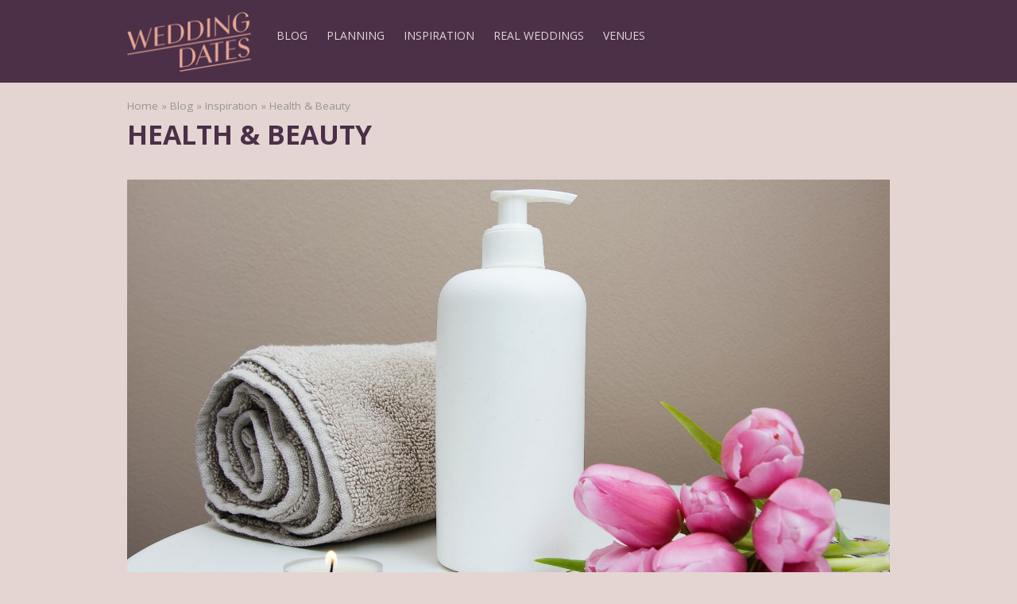

--- FILE ---
content_type: text/html; charset=UTF-8
request_url: https://weddingdates.co.uk/blog/wedding-inspiration/bridal-beauty/
body_size: 7972
content:
<!doctype html><html
lang="en-GB" prefix="og: http://ogp.me/ns# fb: http://ogp.me/ns/fb#"><head><meta
charset="UTF-8"><title>Health &amp; Beauty | WeddingDates Blog | WeddingDates.co.uk</title>
<!--[if lt IE 9]> <script src="https://css3-mediaqueries-js.googlecode.com/svn/trunk/css3-mediaqueries.js"></script> <script src="https://html5shim.googlecode.com/svn/trunk/html5.js"></script> <![endif]--><meta
name="viewport" content="width=device-width, initial-scale=1" /><meta
name="pinterest" content="nopin" /><link
rel="canonical" href="https://weddingdates.co.uk/blog/wedding-inspiration/bridal-beauty/" /><link
rel="next" href="https://weddingdates.co.uk/blog/wedding-inspiration/bridal-beauty/page/2/" /><meta
property="og:locale" content="en_GB" /><meta
property="og:type" content="website" /><meta
property="og:title" content="Health &amp; Beauty | WeddingDates Blog | WeddingDates.co.uk" /><meta
property="og:url" content="https://weddingdates.co.uk/blog/wedding-inspiration/bridal-beauty/" /><meta
property="og:site_name" content="WeddingDates.co.uk Blog" /><meta
property="og:image" content="http://static-cdn.weddingdates.ie/wp-content/themes/weddingdates/img/weddingdates_logo.png" /><link
rel='dns-prefetch' href='//weddingdates.co.uk' /><link
rel='dns-prefetch' href='//ajax.googleapis.com' /><link
rel='dns-prefetch' href='//fonts.googleapis.com' /><link
rel='dns-prefetch' href='//s.w.org' /><link
rel='stylesheet' id='sbi_styles-css'  href='https://weddingdates.co.uk/blog/wp-content/plugins/instagram-feed/css/sbi-styles.min.css?ver=6.0.5' media='all' /><link
rel='stylesheet' id='wp-block-library-css'  href='https://weddingdates.co.uk/blog/wp-includes/css/dist/block-library/style.min.css?ver=5.6.16' media='all' /><link
rel='stylesheet' id='headfont-css'  href='https://fonts.googleapis.com/css?family=Open+Sans%3A300%2C400%2C400i%2C600%2C600i%2C700&#038;display=swap&#038;ver=1.0' media='all' /><link
rel='stylesheet' id='ksbare-css'  href='https://weddingdates.co.uk/blog/wp-content/themes/wdblog/style.css?ver=2.0' media='all' /><link
rel='stylesheet' id='lightbox-css'  href='https://weddingdates.co.uk/blog/wp-content/themes/wdblog/lightbox.css' media='all' /><link
rel='stylesheet' id='grid-css'  href='https://weddingdates.co.uk/blog/wp-content/themes/wdblog/grid.css?ver=2.0' media='all' /><link
rel='stylesheet' id='awesome-css'  href='https://weddingdates.co.uk/blog/wp-content/themes/wdblog/awesome/css/font-awesome.min.css?ver=4.3.0' media='all' /> <script type='text/javascript' src='https://ajax.googleapis.com/ajax/libs/jquery/1.10.2/jquery.min.js?ver=1.11.3' id='jquery-js'></script> <script type='text/javascript' src='https://weddingdates.co.uk/blog/wp-content/themes/wdblog/js/dm.js?ver=1.0.0' id='dm-js'></script> <link
rel="https://api.w.org/" href="https://weddingdates.co.uk/blog/wp-json/" /><link
rel="alternate" type="application/json" href="https://weddingdates.co.uk/blog/wp-json/wp/v2/categories/64" /><style type="text/css">.broken_link,a.broken_link{text-decoration:line-through}</style> <script>(function(w,d,s,l,i){w[l]=w[l]||[];w[l].push({'gtm.start':new Date().getTime(),event:'gtm.js'});var f=d.getElementsByTagName(s)[0],j=d.createElement(s),dl=l!='dataLayer'?'&l='+l:'';j.async=true;j.src='https://www.googletagmanager.com/gtm.js?id='+i+dl;f.parentNode.insertBefore(j,f);})(window,document,'script','dataLayer','GTM-5HNMS66');</script> <script>!function(f,b,e,v,n,t,s){if(f.fbq)return;n=f.fbq=function(){n.callMethod?n.callMethod.apply(n,arguments):n.queue.push(arguments)};if(!f._fbq)f._fbq=n;n.push=n;n.loaded=!0;n.version='2.0';n.queue=[];t=b.createElement(e);t.async=!0;t.src=v;s=b.getElementsByTagName(e)[0];s.parentNode.insertBefore(t,s)}(window,document,'script','//connect.facebook.net/en_US/fbevents.js');fbq('init','1696474693918458');fbq('track',"PageView");</script> <noscript><img
height="1" width="1" style="display:none"
src="https://www.facebook.com/tr?id=1696474693918458&ev=PageView&noscript=1"
/></noscript></head><body
class="archive category category-bridal-beauty category-64">
<noscript><iframe
src="https://www.googletagmanager.com/ns.html?id=GTM-5HNMS66"
height="0" width="0" style="display:none;visibility:hidden"></iframe></noscript> <script>(function(i,s,o,g,r,a,m){i['GoogleAnalyticsObject']=r;i[r]=i[r]||function(){(i[r].q=i[r].q||[]).push(arguments)},i[r].l=1*new Date();a=s.createElement(o),m=s.getElementsByTagName(o)[0];a.async=1;a.src=g;m.parentNode.insertBefore(a,m)})(window,document,'script','https://www.google-analytics.com/analytics.js','ga');ga('create','UA-23214122-1','auto');ga('send','pageview');</script> <header
role="banner"><div
class="header"><div
class="grid grid-nopad"><div
class="col-1-6 logo">
<a
id="responsive-menu-button"><span
class="open"><i
class="fa fa-bars" aria-hidden="true"></i></span><span
class="close"><i
class="fa fa-times" aria-hidden="true"></i>
</span></a>
<a
href="http://www.weddingdates.co.uk">
<img
src="https://weddingdates.co.uk/blog/wp-content/themes/wdblog/img/logo.png" alt="Home" title="Home" class="logo-img">
</a></div><div
class="col-5-6 mobile-nav">
<nav
class="nav" role="navigation"><ul><li
class="navtop"><a
href="https://weddingdates.co.uk/blog/">Blog</a></li><li
class="navtop"><a
href="https://weddingdates.co.uk/blog/planning/">Planning</a><div
class="megamen"><div
class="grid grid-pad"><div
class="col-1-3"><div
class="megasub matchhigh"><ul><li><a
href="https://weddingdates.co.uk/blog/planning/wedding-fairs/">Wedding Fairs</a></li><li><a
href="https://weddingdates.co.uk/blog/planning/wedding-planning-tips/">Trends &amp; Tips</a></li><li><a
href="https://weddingdates.co.uk/blog/planning/wedding-suppliers/">Suppliers</a></li><li><a
href="https://weddingdates.co.uk/blog/planning/wedding-proposals/">Proposal</a></li><li><a
href="https://weddingdates.co.uk/blog/planning/wedding-budget/">Budget</a></li><li><a
href="https://weddingdates.co.uk/blog/planning/honeymoons/">Honeymoon</a></li><li><a
href="https://weddingdates.co.uk/blog/planning/hen-parties/">Hen Party</a></li><li><a
href="https://weddingdates.co.uk/blog/planning/life-relationships/">Life</a></li><li><a
href="https://weddingdates.co.uk/blog/planning/rings/">Rings</a></li><li><a
href="https://weddingdates.co.uk/blog/planning/pets/">Pets</a></li></ul></div></div><div
class="col-1-3"><div
class="megablock matchhigh"><h3>Fall in love and marry at Killyhevlin Lakeside Hotel and Lodges</h3></div></div><div
class="col-1-3"><div
class="megablock matchhigh"><div
class="mega-thumbnail"><a
href="https://weddingdates.co.uk/blog/ai-can-simplify-wedding-planning/"><img
src="https://weddingdates.co.uk/blog/wp-content/uploads/2024/12/AI-Wedding-Planning-420x236.png" class="attachment-box-image size-box-image wp-post-image" alt="AI Wedding Planning" loading="lazy" srcset="https://weddingdates.co.uk/blog/wp-content/uploads/2024/12/AI-Wedding-Planning-420x236.png 420w, https://weddingdates.co.uk/blog/wp-content/uploads/2024/12/AI-Wedding-Planning-1000x564.png 1000w, https://weddingdates.co.uk/blog/wp-content/uploads/2024/12/AI-Wedding-Planning-710x399.png 710w, https://weddingdates.co.uk/blog/wp-content/uploads/2024/12/AI-Wedding-Planning-89x50.png 89w" sizes="(max-width: 420px) 100vw, 420px" /></a></div><h3>Simplify Your Wedding Planning with AI</h3></div></div></div></div></li><li
class="navtop"><a
href="https://weddingdates.co.uk/blog/wedding-inspiration/">Inspiration</a><div
class="megamen"><div
class="grid grid-pad"><div
class="col-1-3"><div
class="megasub matchhigh"><ul><li><a
href="https://weddingdates.co.uk/blog/wedding-inspiration/wedding-dresses/">Wedding Dresses</a></li><li><a
href="https://weddingdates.co.uk/blog/wedding-inspiration/brides/">The Bride</a></li><li><a
href="https://weddingdates.co.uk/blog/wedding-inspiration/bridal-beauty/">Health &amp; Beauty</a></li><li><a
href="https://weddingdates.co.uk/blog/wedding-inspiration/bridesmaids/">Bridesmaids</a></li><li><a
href="https://weddingdates.co.uk/blog/wedding-inspiration/grooms/">The Groom</a></li><li><a
href="https://weddingdates.co.uk/blog/wedding-inspiration/celebrity-weddings/">Celebrity</a></li><li><a
href="https://weddingdates.co.uk/blog/wedding-inspiration/wedding-diy/">DIY</a></li><li><a
href="https://weddingdates.co.uk/blog/wedding-inspiration/wedding-colour-palettes/">Colour Palettes &amp; Themes</a></li><li><a
href="https://weddingdates.co.uk/blog/wedding-inspiration/wedding-details/">The Details</a></li></ul></div></div><div
class="col-1-3"><div
class="megablock matchhigh"><div
class="mega-thumbnail"><a
href="https://weddingdates.co.uk/blog/top-rated-wedding-venues-in-the-uk-2024/"><img
src="https://weddingdates.co.uk/blog/wp-content/uploads/2024/11/Lough-Erne-Wedding-Venue-e1732031892538-420x236.jpg" class="attachment-box-image size-box-image wp-post-image" alt="Lough Erne Resort Top Rated Wedding Venue UK 2024 WeddingDates" loading="lazy" srcset="https://weddingdates.co.uk/blog/wp-content/uploads/2024/11/Lough-Erne-Wedding-Venue-e1732031892538-420x236.jpg 420w, https://weddingdates.co.uk/blog/wp-content/uploads/2024/11/Lough-Erne-Wedding-Venue-e1732031892538-1000x564.jpg 1000w, https://weddingdates.co.uk/blog/wp-content/uploads/2024/11/Lough-Erne-Wedding-Venue-e1732031892538-710x399.jpg 710w, https://weddingdates.co.uk/blog/wp-content/uploads/2024/11/Lough-Erne-Wedding-Venue-e1732031892538-89x50.jpg 89w" sizes="(max-width: 420px) 100vw, 420px" /></a></div><h3>The Top Rated Wedding Venues in the UK 2024</h3></div></div><div
class="col-1-3"><div
class="megablock matchhigh"><div
class="mega-thumbnail"><a
href="https://weddingdates.co.uk/blog/super-fun-wedding-ideas/"><img
src="https://weddingdates.co.uk/blog/wp-content/uploads/2024/07/Super-Fun-Wedding--420x236.png" class="attachment-box-image size-box-image wp-post-image" alt="" loading="lazy" srcset="https://weddingdates.co.uk/blog/wp-content/uploads/2024/07/Super-Fun-Wedding--420x236.png 420w, https://weddingdates.co.uk/blog/wp-content/uploads/2024/07/Super-Fun-Wedding--1000x564.png 1000w, https://weddingdates.co.uk/blog/wp-content/uploads/2024/07/Super-Fun-Wedding--710x399.png 710w, https://weddingdates.co.uk/blog/wp-content/uploads/2024/07/Super-Fun-Wedding--89x50.png 89w" sizes="(max-width: 420px) 100vw, 420px" /></a></div><h3>Super Fun Wedding Ideas for your Day of Celebration</h3></div></div></div></div></li><li
class="navtop"><a
href="https://weddingdates.co.uk/blog/real-weddings/">Real Weddings</a><div
class="megamen"><div
class="grid grid-pad"><div
class="col-1-3"><div
class="megablock matchhigh"><div
class="mega-thumbnail"><a
href="https://weddingdates.co.uk/blog/real-wedding-at-rogerthorpe-manor/"><img
src="https://weddingdates.co.uk/blog/wp-content/uploads/2024/01/EmmaAndShelly-RogerthorpeManorHotel-Card1-26.6.23-08877-Emma-Louise-Heavey-420x236.jpg" class="attachment-box-image size-box-image wp-post-image" alt="" loading="lazy" srcset="https://weddingdates.co.uk/blog/wp-content/uploads/2024/01/EmmaAndShelly-RogerthorpeManorHotel-Card1-26.6.23-08877-Emma-Louise-Heavey-420x236.jpg 420w, https://weddingdates.co.uk/blog/wp-content/uploads/2024/01/EmmaAndShelly-RogerthorpeManorHotel-Card1-26.6.23-08877-Emma-Louise-Heavey-1000x564.jpg 1000w, https://weddingdates.co.uk/blog/wp-content/uploads/2024/01/EmmaAndShelly-RogerthorpeManorHotel-Card1-26.6.23-08877-Emma-Louise-Heavey-710x399.jpg 710w, https://weddingdates.co.uk/blog/wp-content/uploads/2024/01/EmmaAndShelly-RogerthorpeManorHotel-Card1-26.6.23-08877-Emma-Louise-Heavey-89x50.jpg 89w" sizes="(max-width: 420px) 100vw, 420px" /></a></div><h3>Real Wedding at Rogerthorpe Manor Hotel: Emma &#038; Shelly</h3></div></div><div
class="col-1-3"><div
class="megablock matchhigh"><div
class="mega-thumbnail"><a
href="https://weddingdates.co.uk/blog/real-wedding-emelia-and-dale-rogerthorpe-manor-hotel/"><img
src="https://weddingdates.co.uk/blog/wp-content/uploads/2022/08/rogerthorpe.jpeg" class="attachment-box-image size-box-image wp-post-image" alt="" loading="lazy" /></a></div><h3>Real Wedding: Emelia and Dale &#8211; Rogerthorpe Manor Hotel</h3></div></div><div
class="col-1-3"><div
class="megablock matchhigh"><div
class="mega-thumbnail"><a
href="https://weddingdates.co.uk/blog/andy-laras-rogerthorpe-manor-hotel/"><img
src="https://weddingdates.co.uk/blog/wp-content/uploads/2022/01/DSC09482.jpg" class="attachment-box-image size-box-image wp-post-image" alt="" loading="lazy" /></a></div><h3>Real Wedding: Andy and Lara at Rogerthorpe Manor Hotel</h3></div></div></div></div></li><li
class="navtop"><a
href="https://weddingdates.co.uk/blog/wedding-venue/">Venues</a><div
class="megamen"><div
class="grid grid-pad"><div
class="col-1-3"><div
class="megasub matchhigh"><ul><li><a
href="https://weddingdates.co.uk/blog/wedding-venue/wedding-reception/">The Reception</a></li><li><a
href="https://weddingdates.co.uk/blog/wedding-venue/wedding-ceremony/">The Ceremony</a></li><li><a
href="https://weddingdates.co.uk/blog/wedding-venue/venue-of-the-month/">Venue of the Month</a></li><li><a
href="http://www.weddingdates.co.uk/venues">Wedding Venues</a></li><li><a
href="http://www.weddingdates.co.uk/wedding-fair-timetable">Wedding Fairs</a></li><li><a
href="http://www.weddingdates.co.uk/offers">Wedding Offers</a></li></ul></div></div><div
class="col-1-3"><div
class="megablock matchhigh"><div
class="mega-thumbnail"><a
href="https://weddingdates.co.uk/blog/fairy-tale-lakeside-wedding-venue-in-the-heart-of-fermanagh/"><img
src="https://weddingdates.co.uk/blog/wp-content/uploads/2024/06/Belle-Isle-Bluebells-420x236.png" class="attachment-box-image size-box-image wp-post-image" alt="Belle Isle" loading="lazy" srcset="https://weddingdates.co.uk/blog/wp-content/uploads/2024/06/Belle-Isle-Bluebells-420x236.png 420w, https://weddingdates.co.uk/blog/wp-content/uploads/2024/06/Belle-Isle-Bluebells-710x399.png 710w, https://weddingdates.co.uk/blog/wp-content/uploads/2024/06/Belle-Isle-Bluebells-89x50.png 89w" sizes="(max-width: 420px) 100vw, 420px" /></a></div><h3>Belle Isle Estate: A Fairy-Tale Lakeside Wedding Venue in the Heart of Fermanagh</h3></div></div><div
class="col-1-3"><div
class="megablock matchhigh"><div
class="mega-thumbnail"><a
href="https://weddingdates.co.uk/blog/stockton-house-shropshire-a-venue-like-no-other/"><img
src="https://weddingdates.co.uk/blog/wp-content/uploads/2025/04/Lauren-Juliette-Photography-420x236.jpg" class="attachment-box-image size-box-image wp-post-image" alt="" loading="lazy" srcset="https://weddingdates.co.uk/blog/wp-content/uploads/2025/04/Lauren-Juliette-Photography-420x236.jpg 420w, https://weddingdates.co.uk/blog/wp-content/uploads/2025/04/Lauren-Juliette-Photography-1000x564.jpg 1000w, https://weddingdates.co.uk/blog/wp-content/uploads/2025/04/Lauren-Juliette-Photography-710x399.jpg 710w, https://weddingdates.co.uk/blog/wp-content/uploads/2025/04/Lauren-Juliette-Photography-89x50.jpg 89w" sizes="(max-width: 420px) 100vw, 420px" /></a></div><h3>Stockton House Shropshire &#8211; A Venue Like No Other</h3></div></div></div></div></li></ul>
</nav></div></div></div>
</header><div
class="grid grid-pad"><div
class="breadcrumbs">
<span
itemscope itemtype="https://schema.org/BreadcrumbList"><span
itemprop="itemListElement" itemscope itemtype="https://schema.org/ListItem"><a
href="https://www.weddingdates.co.uk/" itemtype="https://schema.org/Thing" itemprop="item"><span
itemprop="name">Home</span></a><meta
itemprop="position" content="1" /></span> » <span><span
itemprop="itemListElement" itemscope itemtype="https://schema.org/ListItem"><a
href="https://weddingdates.co.uk/blog" itemtype="https://schema.org/Thing" itemprop="item"><span
itemprop="name">Blog</span></a><meta
itemprop="position" content="2" /></span> » <span
itemprop="itemListElement" itemscope itemtype="https://schema.org/ListItem"><a
href="https://weddingdates.co.uk/blog/wedding-inspiration/" itemtype="https://schema.org/Thing" itemprop="item"><span
itemprop="name">Inspiration</span></a><meta
itemprop="position" content="3" /></span> » <span
itemprop="itemListElement" itemscope itemtype="https://schema.org/ListItem"><span
class="breadcrumb_last"><span
itemprop="name">Health &amp; Beauty</span></span><meta
itemprop="position" content="4" /></span></span></span></div><div
class="col-1-1"><h1 class="alt">Health &amp; Beauty</h1></div><div
class="col-1-1">
<article
id="post-49054"><div
class="archive-content"><div
class="main-thumbnail"><a
href="https://weddingdates.co.uk/blog/restorative-wellness-treatments/"><img
src="https://weddingdates.co.uk/blog/wp-content/uploads/2020/07/Blog-Cover-Reuse-2-10.jpg" class="attachment-main-thumb size-main-thumb wp-post-image" alt="" loading="lazy" /></a></div><div
class="arc-content matchhigh"><div
class="post-meta"><i
class="fa fa-clock-o"></i> 13th July 2020</div><h3><a
href="https://weddingdates.co.uk/blog/restorative-wellness-treatments/">Restorative Wellness Treatments to do with Your Partner</a></h3><p>COVID-19 has changed everyone's lives, especially those planned to have a wedding or go on a honeymoon.</p></div><p
class="post-more"><a
class="button" href="https://weddingdates.co.uk/blog/restorative-wellness-treatments/">Read Now</a></p></div>
</article></div><main
role="main">
<section><div
class="col-1-3 mid-col-1-2 mob-col-1-2 row-post">
<article
id="post-48855"><div
class="archive-content"><div
class="main-thumbnail"><a
href="https://weddingdates.co.uk/blog/wedding-beauty-timeline/"><img
src="https://weddingdates.co.uk/blog/wp-content/uploads/2020/04/alvin-mahmudov-F4TMicEzbYg-unsplash.jpg" class="attachment-box-image size-box-image wp-post-image" alt="" loading="lazy" /></a></div><div
class="arc-content matchhigh"><div
class="post-meta"><i
class="fa fa-clock-o"></i> 14th April 2020</div><h3><a
href="https://weddingdates.co.uk/blog/wedding-beauty-timeline/">Your Wedding Beauty Timeline: What To Do and When</a></h3><p>Your wedding day is one of the biggest days of your life.</p></div><p
class="post-more"><a
class="button" href="https://weddingdates.co.uk/blog/wedding-beauty-timeline/">Read Now</a></p></div>
</article></div><div
class="col-1-3 mid-col-1-2 mob-col-1-2 row-post">
<article
id="post-48744"><div
class="archive-content"><div
class="main-thumbnail"><a
href="https://weddingdates.co.uk/blog/5-pre-wedding-beauty-treatments-bridal-perfection/"><img
src="https://weddingdates.co.uk/blog/wp-content/uploads/2020/03/5-Pre-Wedding-Beauty-Treatments-for-Bridal-Perfection.jpg" class="attachment-box-image size-box-image wp-post-image" alt="" loading="lazy" /></a></div><div
class="arc-content matchhigh"><div
class="post-meta"><i
class="fa fa-clock-o"></i> 11th March 2020</div><h3><a
href="https://weddingdates.co.uk/blog/5-pre-wedding-beauty-treatments-bridal-perfection/">5 Pre-Wedding Beauty Treatments for Bridal Perfection</a></h3><p>The wedding day is one of the most important days in any woman’s life.</p></div><p
class="post-more"><a
class="button" href="https://weddingdates.co.uk/blog/5-pre-wedding-beauty-treatments-bridal-perfection/">Read Now</a></p></div>
</article></div><div
class="col-1-3 mid-col-1-2 mob-col-1-2 row-post">
<article
id="post-47607"><div
class="archive-content"><div
class="main-thumbnail"><a
href="https://weddingdates.co.uk/blog/10-essential-tips-conquer-pre-wedding-stress/"><img
src="https://weddingdates.co.uk/blog/wp-content/uploads/2019/09/frank-zhang-VqoP03cBOv4-unsplash.jpg" class="attachment-box-image size-box-image wp-post-image" alt="" loading="lazy" /></a></div><div
class="arc-content matchhigh"><div
class="post-meta"><i
class="fa fa-clock-o"></i> 12th September 2019</div><h3><a
href="https://weddingdates.co.uk/blog/10-essential-tips-conquer-pre-wedding-stress/">10 Essential Tips to Conquer Pre-Wedding Stress</a></h3><p>There’s no getting away from the possibility that you may feel stressed before your wedding.</p></div><p
class="post-more"><a
class="button" href="https://weddingdates.co.uk/blog/10-essential-tips-conquer-pre-wedding-stress/">Read Now</a></p></div>
</article></div><div
class="col-1-3 mid-col-1-2 mob-col-1-2 row-post">
<article
id="post-46043"><div
class="archive-content"><div
class="main-thumbnail"><a
href="https://weddingdates.co.uk/blog/hairstyles-for-the-summer-bride/"><img
src="https://weddingdates.co.uk/blog/wp-content/uploads/2019/07/sweet-ice-cream-photography-BJAKGX0-9_s-unsplash-420x236.jpg" class="attachment-box-image size-box-image wp-post-image" alt="" loading="lazy" srcset="https://weddingdates.co.uk/blog/wp-content/uploads/2019/07/sweet-ice-cream-photography-BJAKGX0-9_s-unsplash-420x236.jpg 420w, https://weddingdates.co.uk/blog/wp-content/uploads/2019/07/sweet-ice-cream-photography-BJAKGX0-9_s-unsplash-300x169.jpg 300w, https://weddingdates.co.uk/blog/wp-content/uploads/2019/07/sweet-ice-cream-photography-BJAKGX0-9_s-unsplash-768x432.jpg 768w, https://weddingdates.co.uk/blog/wp-content/uploads/2019/07/sweet-ice-cream-photography-BJAKGX0-9_s-unsplash-1000x564.jpg 1000w, https://weddingdates.co.uk/blog/wp-content/uploads/2019/07/sweet-ice-cream-photography-BJAKGX0-9_s-unsplash-750x422.jpg 750w, https://weddingdates.co.uk/blog/wp-content/uploads/2019/07/sweet-ice-cream-photography-BJAKGX0-9_s-unsplash-710x399.jpg 710w, https://weddingdates.co.uk/blog/wp-content/uploads/2019/07/sweet-ice-cream-photography-BJAKGX0-9_s-unsplash-89x50.jpg 89w" sizes="(max-width: 420px) 100vw, 420px" /></a></div><div
class="arc-content matchhigh"><div
class="post-meta"><i
class="fa fa-clock-o"></i> 2nd July 2019</div><h3><a
href="https://weddingdates.co.uk/blog/hairstyles-for-the-summer-bride/">15 Romantic Hairstyles for the Summer Bride</a></h3><p>Summer is one of the most popular times of year to say &#8216;I do&#8217; and if you&#8217;re a summertime bride you&#82 ..</p></div><p
class="post-more"><a
class="button" href="https://weddingdates.co.uk/blog/hairstyles-for-the-summer-bride/">Read Now</a></p></div>
</article></div><div
class="col-1-3 mid-col-1-2 mob-col-1-2 row-post">
<article
id="post-45615"><div
class="archive-content"><div
class="main-thumbnail"><a
href="https://weddingdates.co.uk/blog/tips-to-beat-seasonal-allergies-at-summer-weddings/"><img
src="https://weddingdates.co.uk/blog/wp-content/uploads/2019/06/outdoor1-1600x900-420x236.jpg" class="attachment-box-image size-box-image wp-post-image" alt="" loading="lazy" srcset="https://weddingdates.co.uk/blog/wp-content/uploads/2019/06/outdoor1-1600x900-420x236.jpg 420w, https://weddingdates.co.uk/blog/wp-content/uploads/2019/06/outdoor1-1600x900-300x169.jpg 300w, https://weddingdates.co.uk/blog/wp-content/uploads/2019/06/outdoor1-1600x900-768x432.jpg 768w, https://weddingdates.co.uk/blog/wp-content/uploads/2019/06/outdoor1-1600x900-1000x564.jpg 1000w, https://weddingdates.co.uk/blog/wp-content/uploads/2019/06/outdoor1-1600x900-750x422.jpg 750w, https://weddingdates.co.uk/blog/wp-content/uploads/2019/06/outdoor1-1600x900-710x399.jpg 710w, https://weddingdates.co.uk/blog/wp-content/uploads/2019/06/outdoor1-1600x900-89x50.jpg 89w, https://weddingdates.co.uk/blog/wp-content/uploads/2019/06/outdoor1-1600x900.jpg 1600w" sizes="(max-width: 420px) 100vw, 420px" /></a></div><div
class="arc-content matchhigh"><div
class="post-meta"><i
class="fa fa-clock-o"></i> 19th June 2019</div><h3><a
href="https://weddingdates.co.uk/blog/tips-to-beat-seasonal-allergies-at-summer-weddings/">Tips to Beat Seasonal Allergies at Summer Weddings</a></h3><p>Warmer weather is the season for enjoying open-air celebrations and stylish outdoor weddings.</p></div><p
class="post-more"><a
class="button" href="https://weddingdates.co.uk/blog/tips-to-beat-seasonal-allergies-at-summer-weddings/">Read Now</a></p></div>
</article></div><div
class="col-1-3 mid-col-1-2 mob-col-1-2 row-post">
<article
id="post-44949"><div
class="archive-content"><div
class="main-thumbnail"><a
href="https://weddingdates.co.uk/blog/mind-matter-7-ways-ensure-youre-ready-big-day/"><img
src="https://weddingdates.co.uk/blog/wp-content/uploads/2019/05/coffee-791439_1920-420x236.jpg" class="attachment-box-image size-box-image wp-post-image" alt="" loading="lazy" srcset="https://weddingdates.co.uk/blog/wp-content/uploads/2019/05/coffee-791439_1920-420x236.jpg 420w, https://weddingdates.co.uk/blog/wp-content/uploads/2019/05/coffee-791439_1920-1000x564.jpg 1000w, https://weddingdates.co.uk/blog/wp-content/uploads/2019/05/coffee-791439_1920-710x399.jpg 710w, https://weddingdates.co.uk/blog/wp-content/uploads/2019/05/coffee-791439_1920-89x50.jpg 89w" sizes="(max-width: 420px) 100vw, 420px" /></a></div><div
class="arc-content matchhigh"><div
class="post-meta"><i
class="fa fa-clock-o"></i> 7th May 2019</div><h3><a
href="https://weddingdates.co.uk/blog/mind-matter-7-ways-ensure-youre-ready-big-day/">Mind Over Matter: 7 Ways to Ensure You're Ready for the Big Day</a></h3><p>You&#8217;re going to remember your wedding day for the rest of your life, so it goes without saying that you’ll want  ..</p></div><p
class="post-more"><a
class="button" href="https://weddingdates.co.uk/blog/mind-matter-7-ways-ensure-youre-ready-big-day/">Read Now</a></p></div>
</article></div><div
class="col-1-3 mid-col-1-2 mob-col-1-2 row-post">
<article
id="post-41863"><div
class="archive-content"><div
class="main-thumbnail"><a
href="https://weddingdates.co.uk/blog/wedding-menus/"><img
src="https://weddingdates.co.uk/blog/wp-content/uploads/2019/01/wintercocktail-2000x1333-420x236.jpg" class="attachment-box-image size-box-image wp-post-image" alt="Whirlowbrook" loading="lazy" srcset="https://weddingdates.co.uk/blog/wp-content/uploads/2019/01/wintercocktail-2000x1333-420x236.jpg 420w, https://weddingdates.co.uk/blog/wp-content/uploads/2019/01/wintercocktail-2000x1333-1000x564.jpg 1000w, https://weddingdates.co.uk/blog/wp-content/uploads/2019/01/wintercocktail-2000x1333-710x399.jpg 710w, https://weddingdates.co.uk/blog/wp-content/uploads/2019/01/wintercocktail-2000x1333-89x50.jpg 89w" sizes="(max-width: 420px) 100vw, 420px" /></a></div><div
class="arc-content matchhigh"><div
class="post-meta"><i
class="fa fa-clock-o"></i> 8th January 2019</div><h3><a
href="https://weddingdates.co.uk/blog/wedding-menus/">Wedding Menus to Meet Your Health Resolutions</a></h3><p>Making better lifestyle choices is often front of mind in January when many of us vow to lose those post-Christmas pound ..</p></div><p
class="post-more"><a
class="button" href="https://weddingdates.co.uk/blog/wedding-menus/">Read Now</a></p></div>
</article></div><div
class="col-1-3 mid-col-1-2 mob-col-1-2 row-post">
<article
id="post-41363"><div
class="archive-content"><div
class="main-thumbnail"><a
href="https://weddingdates.co.uk/blog/get-fit-for-your-big-day/"><img
src="https://weddingdates.co.uk/blog/wp-content/uploads/2018/11/curtis-macnewton-12711-unsplash-2000x1500-420x236.jpg" class="attachment-box-image size-box-image wp-post-image" alt="" loading="lazy" srcset="https://weddingdates.co.uk/blog/wp-content/uploads/2018/11/curtis-macnewton-12711-unsplash-2000x1500-420x236.jpg 420w, https://weddingdates.co.uk/blog/wp-content/uploads/2018/11/curtis-macnewton-12711-unsplash-2000x1500-1000x564.jpg 1000w, https://weddingdates.co.uk/blog/wp-content/uploads/2018/11/curtis-macnewton-12711-unsplash-2000x1500-710x399.jpg 710w, https://weddingdates.co.uk/blog/wp-content/uploads/2018/11/curtis-macnewton-12711-unsplash-2000x1500-89x50.jpg 89w" sizes="(max-width: 420px) 100vw, 420px" /></a></div><div
class="arc-content matchhigh"><div
class="post-meta"><i
class="fa fa-clock-o"></i> 28th November 2018</div><h3><a
href="https://weddingdates.co.uk/blog/get-fit-for-your-big-day/">Get In Shape: 4 Fun Ways To Get Fit For Your Big Day</a></h3><p>Many of us like to get into shape before our big day, but such a process can be stressful and fraught with problems.</p></div><p
class="post-more"><a
class="button" href="https://weddingdates.co.uk/blog/get-fit-for-your-big-day/">Read Now</a></p></div>
</article></div><div
class="col-1-3 mid-col-1-2 mob-col-1-2 row-post">
<article
id="post-41263"><div
class="archive-content"><div
class="main-thumbnail"><a
href="https://weddingdates.co.uk/blog/take-time-relax/"><img
src="https://weddingdates.co.uk/blog/wp-content/uploads/2018/11/brooke-cagle-193346-unsplash-2000x1333-420x236.jpg" class="attachment-box-image size-box-image wp-post-image" alt="" loading="lazy" srcset="https://weddingdates.co.uk/blog/wp-content/uploads/2018/11/brooke-cagle-193346-unsplash-2000x1333-420x236.jpg 420w, https://weddingdates.co.uk/blog/wp-content/uploads/2018/11/brooke-cagle-193346-unsplash-2000x1333-1000x564.jpg 1000w, https://weddingdates.co.uk/blog/wp-content/uploads/2018/11/brooke-cagle-193346-unsplash-2000x1333-710x399.jpg 710w, https://weddingdates.co.uk/blog/wp-content/uploads/2018/11/brooke-cagle-193346-unsplash-2000x1333-89x50.jpg 89w" sizes="(max-width: 420px) 100vw, 420px" /></a></div><div
class="arc-content matchhigh"><div
class="post-meta"><i
class="fa fa-clock-o"></i> 26th November 2018</div><h3><a
href="https://weddingdates.co.uk/blog/take-time-relax/">Take Some Time to Relax!</a></h3><p>Relaxing.</p></div><p
class="post-more"><a
class="button" href="https://weddingdates.co.uk/blog/take-time-relax/">Read Now</a></p></div>
</article></div><div
class="col-1-3 mid-col-1-2 mob-col-1-2 row-post">
<article
id="post-41011"><div
class="archive-content"><div
class="main-thumbnail"><a
href="https://weddingdates.co.uk/blog/winter-beauty-tips/"><img
src="https://weddingdates.co.uk/blog/wp-content/uploads/2018/11/58de968e2c9e3x900-420x236.jpg" class="attachment-box-image size-box-image wp-post-image" alt="" loading="lazy" srcset="https://weddingdates.co.uk/blog/wp-content/uploads/2018/11/58de968e2c9e3x900-420x236.jpg 420w, https://weddingdates.co.uk/blog/wp-content/uploads/2018/11/58de968e2c9e3x900-1000x564.jpg 1000w, https://weddingdates.co.uk/blog/wp-content/uploads/2018/11/58de968e2c9e3x900-710x399.jpg 710w, https://weddingdates.co.uk/blog/wp-content/uploads/2018/11/58de968e2c9e3x900-89x50.jpg 89w" sizes="(max-width: 420px) 100vw, 420px" /></a></div><div
class="arc-content matchhigh"><div
class="post-meta"><i
class="fa fa-clock-o"></i> 2nd November 2018</div><h3><a
href="https://weddingdates.co.uk/blog/winter-beauty-tips/">Follow These Winter Beauty Tips Leading Up The The Big Day</a></h3><p>We all know the winter months can be harsh on our skin and no bride wants to walk down the aisle with dry skin or cracke ..</p></div><p
class="post-more"><a
class="button" href="https://weddingdates.co.uk/blog/winter-beauty-tips/">Read Now</a></p></div>
</article></div><div
class="col-1-3 mid-col-1-2 mob-col-1-2 row-post">
<article
id="post-40223"><div
class="archive-content"><div
class="main-thumbnail"><a
href="https://weddingdates.co.uk/blog/sustainable-beauty-secrets/"><img
src="https://weddingdates.co.uk/blog/wp-content/uploads/2018/09/annie-gray-376049-unsplash-2000x1333-420x236.jpg" class="attachment-box-image size-box-image wp-post-image" alt="" loading="lazy" srcset="https://weddingdates.co.uk/blog/wp-content/uploads/2018/09/annie-gray-376049-unsplash-2000x1333-420x236.jpg 420w, https://weddingdates.co.uk/blog/wp-content/uploads/2018/09/annie-gray-376049-unsplash-2000x1333-1000x564.jpg 1000w, https://weddingdates.co.uk/blog/wp-content/uploads/2018/09/annie-gray-376049-unsplash-2000x1333-710x399.jpg 710w, https://weddingdates.co.uk/blog/wp-content/uploads/2018/09/annie-gray-376049-unsplash-2000x1333-89x50.jpg 89w" sizes="(max-width: 420px) 100vw, 420px" /></a></div><div
class="arc-content matchhigh"><div
class="post-meta"><i
class="fa fa-clock-o"></i> 25th September 2018</div><h3><a
href="https://weddingdates.co.uk/blog/sustainable-beauty-secrets/">Sustainable Beauty Secrets for Brides with an Environmental Side</a></h3><p>It goes without saying that every bride wants to look her very best on her wedding day.</p></div><p
class="post-more"><a
class="button" href="https://weddingdates.co.uk/blog/sustainable-beauty-secrets/">Read Now</a></p></div>
</article></div><div
class="col-1-3 mid-col-1-2 mob-col-1-2 row-post">
<article
id="post-38237"><div
class="archive-content"><div
class="main-thumbnail"><a
href="https://weddingdates.co.uk/blog/perfect-hair-summer-nuptials/"><img
src="https://weddingdates.co.uk/blog/wp-content/uploads/2018/06/55d242ec3b12ex900-420x236.jpg" class="attachment-box-image size-box-image wp-post-image" alt="" loading="lazy" srcset="https://weddingdates.co.uk/blog/wp-content/uploads/2018/06/55d242ec3b12ex900-420x236.jpg 420w, https://weddingdates.co.uk/blog/wp-content/uploads/2018/06/55d242ec3b12ex900-1000x564.jpg 1000w, https://weddingdates.co.uk/blog/wp-content/uploads/2018/06/55d242ec3b12ex900-710x399.jpg 710w, https://weddingdates.co.uk/blog/wp-content/uploads/2018/06/55d242ec3b12ex900-89x50.jpg 89w" sizes="(max-width: 420px) 100vw, 420px" /></a></div><div
class="arc-content matchhigh"><div
class="post-meta"><i
class="fa fa-clock-o"></i> 13th June 2018</div><h3><a
href="https://weddingdates.co.uk/blog/perfect-hair-summer-nuptials/">Perfect Hair For Your Summer Nuptials</a></h3><p>Oh, sweet summertime.</p></div><p
class="post-more"><a
class="button" href="https://weddingdates.co.uk/blog/perfect-hair-summer-nuptials/">Read Now</a></p></div>
</article></div><div
class="pagination">
<span
aria-current="page" class="page-numbers current">1</span>
<a
class="page-numbers" href="https://weddingdates.co.uk/blog/wedding-inspiration/bridal-beauty/page/2/">2</a>
<a
class="page-numbers" href="https://weddingdates.co.uk/blog/wedding-inspiration/bridal-beauty/page/3/">3</a>
<span
class="page-numbers dots">&hellip;</span>
<a
class="page-numbers" href="https://weddingdates.co.uk/blog/wedding-inspiration/bridal-beauty/page/6/">6</a>
<a
class="next page-numbers" href="https://weddingdates.co.uk/blog/wedding-inspiration/bridal-beauty/page/2/">Next &raquo;</a></div></section>
</main></div><div
id="footer"><div
class="footersearch"><div
class="grid grid-pad"><div
class="col-1-2 mobcol-1-1 stitle"><h4>Search the Blog:</h4></div><div
class="col-1-2 mobcol-1-1 sform"><form
method="get" id="searchform" action="https://weddingdates.co.uk/blog/"><div
id="search-inputs" class="toggleit">
<input
type="text" value="" placeholder="Search" name="s" id="s" /><button
class="icon"><i
class="fa fa-search"></i></button></div></form></div></div></div><div
class="underfooter clear"><div
class="grid grid-pad"><div
class="col-1-3 mob-col-1-2"><div
id="nav_menu-2" class="widget_nav_menu"><h4>About WeddingDates</h4><div
class="menu-mega-container"><ul
id="menu-mega" class="menu"><li
id="menu-item-26818" class="menu-item menu-item-type-custom menu-item-object-custom menu-item-26818"><a
href="https://www.weddingdates.co.uk/about/">About Us</a></li><li
id="menu-item-26819" class="menu-item menu-item-type-custom menu-item-object-custom menu-item-26819"><a
href="https://www.weddingdates.co.uk/contact/">Contact WeddingDates</a></li><li
id="menu-item-26820" class="menu-item menu-item-type-custom menu-item-object-custom menu-item-26820"><a
href="https://secure.weddingdates.ie/careers/">Careers</a></li><li
id="menu-item-26821" class="menu-item menu-item-type-custom menu-item-object-custom menu-item-26821"><a
href="https://www.weddingdates.co.uk/privacy/">Privacy Policy</a></li><li
id="menu-item-26822" class="menu-item menu-item-type-custom menu-item-object-custom menu-item-26822"><a
href="https://www.weddingdates.co.uk/tou/">Terms of Use</a></li><li
id="menu-item-26823" class="menu-item menu-item-type-custom menu-item-object-custom menu-item-26823"><a
href="https://www.weddingdates.co.uk/tou/">Terms of Use</a></li><li
id="menu-item-26824" class="menu-item menu-item-type-custom menu-item-object-custom menu-item-26824"><a
href="https://secure.weddingdates.co.uk/login/">Client Login</a></li></ul></div></div></div><div
class="col-1-3 mob-col-1-2"><div
id="nav_menu-3" class="widget_nav_menu"><h4>Site Map</h4><div
class="menu-site-map-container"><ul
id="menu-site-map" class="menu"><li
id="menu-item-26825" class="menu-item menu-item-type-custom menu-item-object-custom menu-item-26825"><a
href="https://www.weddingdates.co.uk/">Home</a></li><li
id="menu-item-26826" class="menu-item menu-item-type-custom menu-item-object-custom menu-item-26826"><a
href="https://www.weddingdates.co.uk/venues/">Find Venues</a></li><li
id="menu-item-26827" class="menu-item menu-item-type-custom menu-item-object-custom menu-item-26827"><a
href="https://www.weddingdates.co.uk/suppliers/">Find Suppliers</a></li><li
id="menu-item-26828" class="menu-item menu-item-type-custom menu-item-object-custom menu-item-26828"><a
href="https://www.weddingdates.co.uk/how-it-works/">How it Works</a></li><li
id="menu-item-26829" class="menu-item menu-item-type-custom menu-item-object-custom menu-item-26829"><a
href="https://www.weddingdates.co.uk/wedding-venue-advertising/">List as a Venue</a></li><li
id="menu-item-26830" class="menu-item menu-item-type-custom menu-item-object-custom menu-item-26830"><a
href="https://www.weddingdates.co.uk/wedding-supplier-advertising/">List as a Supplier</a></li><li
id="menu-item-26831" class="menu-item menu-item-type-custom menu-item-object-custom menu-item-26831"><a
href="https://www.weddingdates.co.uk/offers/">Wedding Offers</a></li><li
id="menu-item-26832" class="menu-item menu-item-type-custom menu-item-object-custom menu-item-26832"><a
href="https://www.weddingdates.co.uk/wedding-fair-timetable/">Wedding Events</a></li><li
id="menu-item-26833" class="menu-item menu-item-type-post_type menu-item-object-page menu-item-home menu-item-26833"><a
href="https://weddingdates.co.uk/blog/">Blog</a></li></ul></div></div></div><div
class="col-1-3 mob-col-1-1"><div
id="wd_popular-2" class="wd_popular"><h4>Popular</h4><ul><li><a
href="https://weddingdates.co.uk/blog/wedding-planning-checklist-2019/">Time to Stop Stressing and Download our Ultimate Wedding Checklist!</a></li><li><a
href="https://weddingdates.co.uk/blog/the-wedding-party-whos-who-and-what-are-their-roles/">The Wedding Party: Who&#8217;s Who and What Are Their Roles</a></li><li><a
href="https://weddingdates.co.uk/blog/hen-party-checklist/">Hen Party Checklist: 34 Last Minute Tasks Before Leaving</a></li><li><a
href="https://weddingdates.co.uk/blog/5-reasons-wear-cravat/">4 Reasons To Wear A Cravat</a></li><li><a
href="https://weddingdates.co.uk/blog/aldi-alcoholic-ice-pops/">Aldi Just Launched Alcoholic Ice Pops And We Are Literally Loosing Our Sh*t</a></li><li><a
href="https://weddingdates.co.uk/blog/recycle-your-wedding-dress/">5 Ways To Recycle Your Wedding Dress</a></li></ul></div></div></div></div></div> <script type="text/javascript">var sbiajaxurl="https://weddingdates.co.uk/blog/wp-admin/admin-ajax.php";</script> <script type='text/javascript' src='https://weddingdates.co.uk/blog/wp-content/themes/wdblog/js/app.js?ver=1.0.0' id='app-js'></script> <script type='text/javascript' src='https://weddingdates.co.uk/blog/wp-includes/js/wp-embed.min.js?ver=5.6.16' id='wp-embed-js'></script> <script async defer src="//assets.pinterest.com/js/pinit.js"></script> </body></html>
<!--
*** This site runs WP Super Minify plugin v1.5.1 - http://wordpress.org/plugins/wp-super-minify ***
*** Total size saved: 5.852% | Size before compression: 41390 bytes | Size after compression: 38968 bytes. ***
-->

--- FILE ---
content_type: text/css
request_url: https://weddingdates.co.uk/blog/wp-content/themes/wdblog/style.css?ver=2.0
body_size: 28239
content:
/*
Theme Name: Weddingdates Blog
Description:  Custom theme for WeddingDate
Author: Sabrina Dent and Katherine Nolan
Author URI:  http://sabrinadent.com/
Version:  1.0

1. RESETS
2. TYPOGRAPHY
3. TYPOGRAPHY COLOURS
4. LISTS
5. FORMS Including site-specific form overrides
6. TABLES
7. SLIDES
8. COMMENTS
9. PAGINATION
10. UTILITY: Alignments/Notices/Triggers/Tabs
11. GALLERY
12. HEADER: Logo/Main Navigation
13. FOOTER
14. SIDEBAR
15. CONTENT
16. SOCIAL BUTTONS
17. STORE
18. MISC/SITE SPECIFIC
Main font color:#4b3048
Color 1: F05D78
Color 2: #25BDEE
Pale:E7FDFC
Pale red:FFEBFB
red: B3002A
lightest gray: f3f3f3
light gray: F7F7F7
mid gray: eee
dark grey: ccc

 */
/*++++++++++++++++++++++++++++++++++++++++++++++++++*/

html, body, div, span, applet, object, iframe, h1, h2, h3, h4, h5, h6, p, blockquote, pre, a, abbr, acronym, address, big, cite, code, del, dfn, em, img, ins, kbd, q, s, samp,
small, strike, strong, sub, sup, tt, var, b, u, i, center, dl, dt, dd, ol, ul, li, fieldset, form, label, legend, table, caption, tbody, tfoot, thead, tr, th, td, article, aside, canvas, details, embed,  figure, figcaption, footer, header, hgroup, 
menu, nav, output, ruby, section, summary, time, mark, audio, video {margin: 0;padding: 0;border: 0;font-size: 100%;font: inherit;vertical-align: baseline;}
article,aside,details,figcaption,figure,footer,header,hgroup,main,nav,section,summary {display: block;}
audio,canvas,video {display: inline-block;}
hr {-moz-box-sizing:content-box;box-sizing:content-box;height:0;}
audio:not([controls]) {display: none;height: 0;}
[hidden] {display: none;}
svg:not(:root) {overflow: hidden;}
q {quotes:none;}
q:before, q:after {content:'';content:none;}
img {border: 0;}
html {font-size:62.5% ;-ms-text-size-adjust:100%;-webkit-text-size-adjust:100%;}
html, button, input, select, textarea {font-family:sans-serif;}
ul,ol {list-style-type:none;margin:0;padding:0;}
/*++++++++++++++++++++++++++++++++++++++++++++++++++*/
/* 2. TYPOGRAPHY
/*++++++++++++++++++++++++++++++++++++++++++++++++++*/
body {font-size: 1.5em; color:#4b3048;background-color:#e4d5d3;font-family: 'Open Sans', sans-serif;margin: 0;padding: 0;-webkit-font-smoothing: subpixel-antialiased !important;}
/* Links */
a {text-decoration: none;}
a:focus,a:active, a:hover {text-decoration:none !important;}
/*Paragraphs */
p {margin:0 0 1em;line-height: 1.5626em;padding:0;}
p.last {margin-bottom:0;}
.arc-content p {color:#4b3048;line-height: 1.47em;}

/* Headings */
h1,h2,h3,h4,h5,h6 {font-weight: 300;padding: 0;line-height:120%;padding:0.5em 0;}
h1 a,h2 a,h3 a,h4 a,h5 a,h6 a, h1 a:hover,h2 a:hover,h3 a:hover,h4 a:hover,h5 a:hover,h6 a:hover {text-decoration: none;}
h1 {font-size:2.25em;padding:0 0 0.5em 0;text-transform:uppercase;font-weight:700}
h2 {font-size:1.85em;}
h2.alt {font-size:1.2em;text-transform:uppercase;font-weight:400}

h2.fancy {font-size:2em;text-transform:uppercase;font-weight:700;padding:20px 0 0 0;}
h2.fancy span {color:#4b3048}

h3 {font-size:1.5em;}
.archive-content h3 {font-size:1.2em;font-weight:600}
.mainfooter h3{font-size:1.25em;}
h4 {font-size:1.2em;}
h5, #gform_wrapper_1 h3 {font-size:1em;padding:0 0 0.25em 0;font-weight: 600;margin:0;}
h6 {font-size:1em;}

/* Heading Variations */


/*Other */
b, strong {font-weight:700;}
blockquote {margin:1em 2em 1.5em 2em; font-style:italic;padding:1em 1.5em 0.25em 1.5em;font-size:110%;border-left:2px solid #EAA794;background-color:#FBEEF0}
em {font-style: italic;}
sub, sup {font-size:75%; line-height:0; position:relative; vertical-align:baseline;}
sup { top:-.5em;}
sub {bottom:-.25em;}

/*++++++++++++++++++++++++++++++++++++++++++++++++++*/
/* 3. TYPOGRAPHY COLOURS
/*++++++++++++++++++++++++++++++++++++++++++++++++++*/

/* Links*/ 
a {color:#eaa794}
a:hover {color:#eaa794}
.mainfooter {color:#fff}
.mainfooter a {color: #fff;}
.mainfooter a:hover {color:#fff}

.underfooter a {color:#4b3048}
.underfooter a:hover {opacity:0.8}
h1 a,h2 a,h3 a,h4 a,h5 a,h6 a, .breadcrumbs a {color:#4b3048}
h1 span,h2 span,h3 span,h4 span,h5 span,h6 span, h1 a span,h2 a span,h3 a span,h4 a span,h5 a span,h6 a span {color:#eaa794}
h1 a:hover,h2 a:hover,h3 a:hover,h4 a:hover,h5 a:hover,h6 a:hover {color:#eaa794}
.breadcrumbs a:hover {color:#4b3048}
h1 a:hover span,h2 a:hover span,h3 a:hover span,h4 a:hover span,h5 a:hover span,h6 a:hover span {color:#eaa794}
/*++++++++++++++++++++++++++++++++++++++++++++++++++*/
/* 4. LISTS
/*++++++++++++++++++++++++++++++++++++++++++++++++++*/
ul, ol {margin: 0 1.5em 0.5em 2em;}
li ul, li ol, .entry-content li ul, .entry-content li ol {margin: 0.5em 0 0 0.75em;}
li {padding-bottom: 0.4em;}
ul {list-style-type: square;}
ul ul {list-style-type: disc;}
ol {list-style-type: decimal;}
ol ol {list-style-type: lower-alpha;}
.entry-content ul li, .entry-content ol li {line-height:1.65em;}
.entry-content ul, .entry-content ol  {margin: 0 1.5em 0.5em 3em;}
ul.icons {list-style-type:none;margin-left:3em}
ul.icons li {padding-bottom: 0.5em;line-height:1.65em}
ul.icons li:before {content: '\f111';font-family: 'FontAwesome';float: left;margin-left: -1.5em;color: #25BDEE;font-size:100%;}
ul.icons ul {padding-left:10px;}
ul.icons ul li {margin-left:0;}
ul.icons ul li:before {content: '';}
ul.hearts li:before {content: '\f004';font-family: 'FontAwesome';float: left;margin-left: -1.5em;color: #eaa794;font-size:100%;}
h2.supplierbox {padding: 0.5em;background-color:#eaa794;margin: 20px 0 0 0;color:#4b3048;font-weight:400}
ul.suppliers {list-style-type:none;margin:0 0 0.5em 0;padding:0;display:block;overflow:hidden;background-color:rgba(234,167,148,0.15);}
ul.suppliers li {margin:0;padding:0.5em 1em;width:50%;float:left;}
ul.suppliers li a {color:#4b3048}
ul.suppliers li:nth-child(odd) {clear:both;}
ul.suppliers h4 {padding:0;font-weight:400;color:#a0867f;}


.underfooter ul {list-style-type:none;margin:0;padding: 0;} 
.underfooter ul li {padding:0;margin:0;line-height:1.8em}
.underfooter .wd_popular ul li {line-height:1.4em;padding-bottom:0.5em;margin-left:2em;}
.underfooter .wd_popular ul li:before {content: '\f004';font-family: 'FontAwesome';float: left;margin-left: -1.75em;color: #e4d5d3;transition:0.25s ease;}
/*++++++++++++++++++++++++++++++++++++++++++++++++++*/
/* 5. FORMS
/*++++++++++++++++++++++++++++++++++++++++++++++++++*/

label{padding-bottom:.25em;display:block}

input[type=text],input[type=email],input[type=password],input[type=url],input[type=date],input[type=month],input[type=time],input[type=datetime],input[type=datetime-local],input[type=week],input[type=number],input[type=search],input[type=tel],input[type=color],select,textarea{padding:0.5em;display:inline-block;border:1px solid #ccc;line-height:1;font-family:inherit;font-size:1em;-webkit-box-sizing:border-box;-moz-box-sizing:border-box;box-sizing:border-box;color:#4b3048;max-width:100%}
input[type="text"]:focus,input[type="email"]:focus{background:#FFF;color:#4b3048;}
button,input{line-height:normal}

input[type="button"],input[type="submit"],input[type="reset"],.button,a.button,a.comment-reply-link,.slidebutton a{display:inline-block;*display:inline;line-height:1;white-space:nowrap;text-align:center;font-family:inherit;overflow:visible;padding:0.5em 1.5em;color:#4b3048;font-size:1em;font-weight:600;line-height:1;border:1px solid rgb(234,167,138);background-color:rgba(234,167,138,1);text-decoration:none;transition:0.15s ease;}
button,html input[type="button"],input[type="reset"],input[type="submit"]{-webkit-appearance:button;cursor:pointer}
input[type="button"]:hover,input[type="submit"]:hover,input[type="reset"]:hover,a.button:hover,a.comment-reply-link:hover,.slidebutton a:hover{background-color:rgba(234,167,138,0.95);}
input[type="button"]:active,input[type="submit"]:active,input[type="reset"]:active,a.button:active,a.comment-reply-link:active,.slidebutton a:active{background-color:rgba(234,167,138,0.95);}

a.bigbutton {padding:1.25em 2.5em;}
a.blue-button {border-color:#25BDEE;background-color:#25BDEE;color:#fff;}
a.blue-button:hover {opacity:1}

p a.button {margin:0.5em 0}
a.comment-reply-link {font-size:0.9em;padding:3px 5px;text-transform:none;}
.footersearch {background-color:#4b3048;margin-top:30px}
.footersearch .stitle {text-align:right;}
.footersearch .sform {text-align:left;}
.footersearch h4 {line-height:1;color:#e4d5e3;text-transform:uppercase;}
input#s {border:0;background-color:#fff;border-radius:0;box-shadow:none;margin:0;width:180px;max-width:100%;display:inline-block;color:#000;padding:0.75em 25px 0.75em 0.5em;}
input#s:focus {width:100%;max-width:350px;}
button.icon {border: 0;background: #fff;color:#EAA794;padding:0;display: inline-block;text-align:center;margin-left:-25px;font-size:1.5em}
#gform_wrapper_4 .gsection {border-bottom:1px solid #EAA794;}
#gform_wrapper_4 .gsection_description, #gform_wrapper_4 .gfield_description {font-size:95%}
#gform_wrapper_4 h2.gsection_title {font-size:1.75em;font-weight:400}
#gform_wrapper_4 li.gfield.gf_list_3col ul.gfield_radio li label {white-space:normal}
#gform_wrapper_1, #gform_wrapper_1 .gform_heading{margin: 0 auto;}
#gform_wrapper_1 label.gfield_label {display:none;}
#gform_wrapper_1 .gform_body,#gform_wrapper_1 .gform_footer {float:left;width:50%;margin:0;padding:0;}
#gform_wrapper_1 .gform_footer {clear:none;}
#gform_wrapper_1 ul li.gfield, #gform_wrapper_1 .top_label .ginput_container {padding:0;margin:0;}
#gform_wrapper_1 input {margin:0 !important;padding:0.5em !important;width:98%;}
#gform_wrapper_1 input[type=submit]{width:150px; max-width:98%}
#gform_wrapper_2 .gform_description {font-size:95%;line-height:160%;padding:0.75em 0;}
#gform_wrapper_2 .gfield_label {font-weight:500}
#gform_wrapper_2 input[type=submit]{ border-radius:5px;}

/*++++++++++++++++++++++++++++++++++++++++++++++++++*/
/* 6. TABLES
/*++++++++++++++++++++++++++++++++++++++++++++++++++*/
table{border-collapse:collapse;border-spacing:0;empty-cells:show;border:0;margin-bottom:1.5em}
table caption{font:italic 85%/1 arial,sans-serif;padding:1em 0;text-align:center}
td,th{border-right:1px solid #ccc;border-width:0 0 0 1px;font-size:inherit;margin:0;overflow:visible;padding:6px;vertical-align:top;text-align:left;}
td:first-child,th:first-child{border-left-width:0}
thead{background:#25BDEE;color:#fff;text-align:left;vertical-align:bottom}
td{background-color:transparent}
.stripey tr:nth-child(2n-1) td{background-color:#f7f7f7}

/*++++++++++++++++++++++++++++++++++++++++++++++++++*/
/* 7. SLIDES
/*++++++++++++++++++++++++++++++++++++++++++++++++++*/
.slidewrapper{visibility:hidden;position:relative;overflow:hidden;background-color: #F7f7f7;margin:0;padding:0;}
.slideholder{position:absolute;bottom:10%;left:5%;margin-bottom:0;color:#4b3048;width:80%;max-width:700px;padding:10px 0;overflow:hidden;text-align:left;z-index:20;}
.slideholder h2 {font-size:2.2em;padding:0;margin:0;line-height:1.5;padding-left:10px;}
.slideholder h2 span {display: inline;background: rgba(75, 48, 72,0.75); box-shadow: 10px 0 0 rgba(75, 48, 72,0.75), -10px 0 0 rgba(75, 48, 72,0.75);color:#e4d5d3}
.slideholder h2 strong {font-weight:400;color:#E6A78B}
.slideholder p.slidebutton {display:block;clear:both;padding-bottom:0;margin-top:1em;line-height:1;text-shadow:none;font-size:1em;text-transform:uppercase;font-style:italic}


.glide{position:relative;width:100%;height:100%;overflow:hidden}
.glide{position:relative;width:100%;height:100%overflow:hidden}
.glide__wrapper{overflow:hidden;margin:0;padding:0;}
.glide__track{position:relative;list-style:none;margin:0;padding:0;-webkit-backface-visibility:hidden;backface-visibility:hidden;-webkit-transform-style:preserve-3d;transform-style:preserve-3d;-ms-touch-action:pan-Y;touch-action:pan-Y;}
.glide__track.dragging{cursor:-webkit-grabbing;cursor:grabbing;-webkit-user-select:none;-moz-user-select:none;-ms-user-select:none;user-select:none}
.glide__slide{width:100%;position:relative;padding-bottom:0;line-height:100%;-webkit-user-select:none;-moz-user-select:none;-ms-user-select:none;user-select:none;-webkit-touch-callout:none;-webkit-tap-highlight-color:transparent}
.glide__arrows{-webkit-touch-callout:none;-webkit-user-select:none;-moz-user-select:none;-ms-user-select:none;user-select:none}
.glide__arrow{cursor:pointer}
.glide__bullets{-webkit-touch-callout:none;-webkit-user-select:none;-moz-user-select:none;-ms-user-select:none;user-select:none}
.glide__bullets li{cursor:pointer}
.glide--slider .glide__slide{float:left;clear:none;padding:0;margin:0;}
.glide__slide img{width:100%;height:auto;display:block}

.glide__bullets{position:absolute;bottom:20px;width:100%;text-align:center;list-style:none;margin:0;padding:0;}
.glide__bullets li{display:inline-block;background-color:rgba(255,255,255,0.5);width:12px;height:12px;margin:0 5px;cursor:pointer;border-radius:50%;border:2px solid transparent;-webkit-transition:all 300ms ease-in-out;transition:all 300ms ease-in-out}
.glide__bullets li:hover{border:2px solid #fff}
.glide__bullets li.active{background-color:#eaa794}
/*++++++++++++++++++++++++++++++++++++++++++++++++++*/
/* 8. Comments
/*++++++++++++++++++++++++++++++++++++++++++++++++++*/
.comments {position:relative;overflow:hidden;}
.comments ul {list-style-type:none;margin:0;padding:0 0 20px 0;}
.comments ul li {padding:20px 0 0 0 ;}
.comments .comment-body {border-bottom:1px solid #ddd;padding-bottom:0.5em;font-size:0.9em}
.comments .comment-author img {display:none;}
.comments .comment-author, .comments .comment-meta  {float:left;width:50%;padding:0.5em 0;color: #eaa794;}
.comments .pingback {display:none;}
 .comments .comment-meta  {text-align:right;}
.comment-form-url {display:none;}
.comment-form-comment {float:left;width:48%;margin-right:2%;}
.comment-form-comment textarea {height:180px;}
.comments .reply {text-align:right;}
p.logged-in-as + .comment-form-comment {float:none;width:100%;margin-right:0;}
.form-submit {clear:both;}
/*++++++++++++++++++++++++++++++++++++++++++++++++++*/
/* 9. PAGINATION
/*++++++++++++++++++++++++++++++++++++++++++++++++++*/
.pagination{clear:both;padding:20px 0}
.pagination a{float:left;margin-right:4px;display:block;color:#e4d5d3;font-size:12px;font-weight:600;padding:5px 10px;background:rgba(160,134,127,0.8);}
.pagination span.dots{float:left;margin-right:4px}
.pagination a:hover{text-decoration:none;background:rgba(160,134,127,0.7);}
.pagination span.current{float:left;margin-right:4px;display:block;color:#fff;font-size:12px;font-weight:600;padding:5px 10px;background:rgba(160,134,127,1);}
/*--------------------------------------------------------------*/
/* Utility
/*--------------------------------------------------------------*/
/* Responsive images*/
img {max-width:100%; height: auto;}
.clear {clear: both;}
.small,small {font-size: 85%;}
/* Align / Float */
.aright {text-align: right;}
.acenter {text-align: center;}
.fright {float: right;margin-left:20px;}
.fleft {float: left;margin-right:20px;}
/* WP Image alignment */
.alignright {float: right;margin: 0.5em 0 1.5em 1.5em;padding: 0;}
.alignleft {float: left;margin: 0.5em 1.5em 1.5em 0;padding: 0;}
.aligncenter, p img.aligncenter, .alignnone {float:none;text-align:center;margin: 1.5em auto;}
/* Notices */
.notice, .alert, .error-alert, .message  {overflow:hidden;padding:0.75em;margin-bottom:1.5em;background-color:#f7f7f7;}
.notice p:last-of-type, .message p:last-of-type, .alert p:last-of-type {margin-bottom:0;padding-bottom:0}
.notice{background-color:#E2F8FD;}
.alert, .error-alert {background-color:#FFE0E8;}
.error-alert{color:#FA003A}

.mobonly {display:none;}
.video-container {position: relative;padding-bottom: 56.25%;height: 0;overflow: hidden;}
.entry-content .video-container {margin-bottom:20px;}
.video-container..polldaddy {padding-bottom:0;}
.video-container iframe, .video-container object, .video-container embed {position: absolute;top: 0;left: 0;width: 100%;height: 100%;}
/*++++++++++++++++++++++++++++++++++++++++++++++++++*/
/* 11. GALLERY
/*++++++++++++++++++++++++++++++++++++++++++++++++++*/
.gallery {margin:1em 0;overflow:hidden;position:relative;}
.gallery + .gallery {margin-top:-1em}
.gallery-image{position:relative;overflow:hidden;}
.gallery-image img{margin:0 auto;display:block;}
.wp-caption {position:relative;padding:0;max-width:100% !important;}
.gallery-caption, .wp-caption-text {position:absolute;bottom:0;width:100%;font-size:90%;margin:0; text-align:center;padding:0.25em 0;color:#fff;background-color: rgba(10, 51, 87, 0.6);font-weight:600}

.wp-caption img {display:block;position:relative;}
.gallery p {margin:0;padding:0 0.5em;}
.gallery p.credit {font-weight:400;font-size:0.85em;font-style:italic;}
.gallery p.credit a {color:#000;}

/*++++++++++++++++++++++++++++++++++++++++++++++++++*/
/* 12. HEADER
/*++++++++++++++++++++++++++++++++++++++++++++++++++*/
.header{width:100%;padding:0;position:relative;overflow:visible;margin:0;background:transparent;background-color:#4b3048;line-height: 1;}
-moz-box-shadow: 0px 2px 2px 0px rgba(0,0,0,0.2);
box-shadow: 0px 2px 2px 0px rgba(0,0,0,0.2); line-height: 1;}
.header .grid {overflow:visible;}

.header img {display:block;width:100%;max-width:156px;height:auto;margin:15px 0 14px 0}
.header-social {float:right;}
/* Mobile Navigation */

a#responsive-menu-button {display:none;float:right;padding:0.6em 0 0 0;font-size:1.25em;color:#459DE9;font-weight:300}

/* Navigation */
nav {background:transparent;padding-top:0;float:left;}
nav ul {padding:0;margin:0;list-style: none;font-size:1.4rem}
nav ul li.navtop {display:inline-block;overflow:visible;margin:0;padding:0;}
nav > ul > li a {display:block;padding:38px 12px 30px 12px; color:#e4d5d3;text-transform:uppercase;text-decoration:none;margin:0;}
nav > ul > li a:hover {color:#fff;}
nav ul .megamen {position: absolute;top: 99%;left:0;right:0;z-index:1000;background-color:rgb(241,234,233);border-bottom:8px solid #52d2bc;transition: all .5s ease .25s;visibility:hidden; width:100%;opacity: 0;}
nav ul li:hover > .megamen {visibility:visible;opacity: 1;}
nav ul ul li {padding:5px 5px 8px 0;font-size:90%;}
nav ul ul li.last {padding-bottom:0;}
nav ul ul li a {color:#4B3048;padding:0;background:transparent;text-transform:uppercase;}
nav ul ul li:nth-of-type(2n+1) {clear:both;}
nav ul ul li a:hover {color:#eaa794;background:transparent;}
nav .mega-thumbnail img{width:100%;max-width:100%;height:auto;margin:0}
nav .megamen h3 {display:block;font-size:1.1em;padding:0.5em;font-weight:600}
nav .megablock a {padding:0;}
.megamen .grid-pad {padding-top:0;}
.megasub {background-color:#e4d5d3;padding-left:20px;}
.megablock{padding-top:20px;}
.megasub {padding-top:10px}
/*++++++++++++++++++++++++++++++++++++++++++++++++++*/
/* 13. FOOTER
/*++++++++++++++++++++++++++++++++++++++++++++++++++*/
#footer{position:relative;overflow:hidden;clear:both;margin-top:20px;}
body.home #footer{margin-top:0;}
.mainfooter {position:relative;overflow:hidden;background-color:#cbd3eb;overflow: hidden;padding: 20px 0;}
.underfooter {position:relative;overflow:hidden;background-color:#52d2bc;font-size:90%}
.underfooter h4 {color:#4b3048;font-size:1em;font-weight:700;padding-bottom:2em;text-transform:uppercase;letter-spacing:0.15em}
.underfooter p {line-height:170%}


/* Social Icons */
.social li {display:inline-block;padding:0;margin:0 0.25em 0.25em 0;line-height:1;background-color:#eee;}
.social i.fa {color:#fff;display:inline-block;font-size:1.75em;padding:0;margin:0 0.15em;line-height:150%;}



/*++++++++++++++++++++++++++++++++++++++++++++++++++*/
/* 14. SIDEBAR
/*++++++++++++++++++++++++++++++++++++++++++++++++++*/

/*++++++++++++++++++++++++++++++++++++++++++++++++++*/
/* 15. CONTENT
/*++++++++++++++++++++++++++++++++++++++++++++++++++*/
.breadcrumbs {font-size:0.9em;color:#97978C;padding-bottom:0.5em}
.breadcrumbs a {color:#97978C;}
/* Posts/Pages */

.post-meta {padding: 0 0 0.5em 0;text-transform: uppercase;color: #cbd3eb;font-size:0.8em}
.post-meta a {color:#cbd3eb}
.post-meta i.fa {margin:0 3px 0 0;color:#cbd3eb}
.post-meta span {padding-left:10px;}
.post-meta span i {margin:0 3px 0 10px;}
.arc-content .post-meta {padding-bottom:0}

.main-thumbnail img {display:block;margin:0 auto;width:100%;}
.nothumb {position: relative;padding-bottom: 56.25%;height: 0;overflow: hidden;}
.nothumb img {position: absolute;top: 0;left: 0;width:100%;}
.archive-content {background-color:#fff;position:relative; z-index: 3;}
.homeposts .archive-content {padding-bottom:0.5em;}
.archive-content p {padding-bottom:0.25em;}
.arc-content {margin:0;padding:0.75em 0.75em 0 0.75em;font-size:90%}
.tagcloud {text-align:right}
.tagcloud a {display:inline-block;padding:0.25em 0.5em;border: 1px solid #52ADFA;border-radius: 2px;color: #459DE9;}
.tagcloud a:hover {background-color:#52ADFA;color:#fff;}
/*++++++++++++++++++++++++++++++++++++++++++++++++++*/
/* 16. SHARE BUTTONS
/*++++++++++++++++++++++++++++++++++++++++++++++++++*/
.socialbuttons{position:relative;overflow:hidden;clear:both;padding:0.5em 1em;background-color:#cbd3eb;margin-top:20px;}
.socialbuttons h4 {line-height:100%;display:inline-block;float:left;margin:0.5em 1em 0 0;padding:0;color:#4b3048;text-transform:uppercase;font-weight:400}
.share-btn {float:left;margin:0 1em 0 0;position:relative;background-color:#fff;border-radius:50%}
.share-btn a {display:inline-block;position:relative;margin:1px;width:35px;height:35px;text-align:center;font-size:1.2em;color:#fff;padding:5px 0 0 0;border-radius:50%;}

.share-btn .count{display:none;}

.share-btn.facebook a{background-color:#3b5998}
.share-btn.googleplus a{background-color:#dd4b39}
.share-btn.pinterest a{background-color:#cb2027}
.share-btn.twitter a{background-color:#00aced}

/*++++++++++++++++++++++++++++++++++++++++++++++++++*/
/* 18. MISC SITE SPECIFIC
/*++++++++++++++++++++++++++++++++++++++++++++++++++*/

.homeposts {position:relative;overflow:hidden;margin-bottom:0;padding:0;}
.homeposts .left-half {margin:0;padding:20px 0 20px 20px;background-color:#52d2bc}
.homeposts .right-half {margin:0;padding:20px 0 20px 20px;background-color:#a0867f}
.homeposts h2 {font-size:1.25em;font-weight:700;color:#4B3048;margin:0;padding:1em 0 1em 0;text-transform:uppercase;line-height:1}
#fb-root {display: none;}
.ribbon {background: #eaa794;position: absolute;top: 0;left:0;padding: 0;line-height:100%;text-align: left;margin:0;border:0;}
.ribbon a {color:#4b3048;display:inline-block;padding:0.5em 1em;text-transform:uppercase;font-style:italic;font-weight:600}
.homeposts .ribbon {background:#4b3048}
.homeposts .ribbon a {color:#e4d5d3}
.post-details .authorbox, .post-detail.team, .post-extras .competition, .post-extras .subscribe {float:left;position:relative;width:50%;padding:1em;font-size:90%;}

.post-details {position:relative;overflow:hidden;clear:both;margin-bottom:10px;background-color: rgba(203,211,235,0.25);}
.post-details .authorbox, .post-details .team {float:left;width:50%;padding:1em;}
.post-details .authorbox {background-color: rgba(203,211,235,0.4);}
.authorbox img {float:left;margin-right:0.5em;border:3px solid #fff;border-radius:50%;width:90px;height:auto}
 .post-details .team {padding-right:0.5em;}
.post-details .team span {display:block;width:20%;float:left;padding:0.25em 0.25em 0.25em 0;}
.post-details .team img {border-radius:50%;width:100%;max-width:65px;height:auto;}
.post-extras h5 a {color:#4b3048}
.post-extras h3 {color:#e4d5d3;}

.post-extras .competition {background-color:#52d2bc;}
.post-extras .subscribe {background-color:#a0867f;color:rgba(228,213,211,1);}
.post-extras .competition .compimage {float:left;width:48%;margin-right:2%;position:relative}
.post-extras .competition .compimage {float:left;width:48%;margin-right:2%;position:relative}
.archive-content p.post-more {padding:0.5rem;margin-bottom:0;text-align:right;}
.archive-content p.post-more a.button {margin-bottom:0;padding: 0.5em 1em;color:#4b3048;background:transparent;font-size:85%;line-height:100%;text-transform:uppercase;letter-spacing:0.025em;  transition: all 0.5s ease 0s;}
.archive-content p.post-more a.button:hover{background-color:#eaa794;border-radius:0;}
.pinterest-widget {overflow:hidden;}
.newsletter-widget h3 {color:#EAA794;font-weight:400} 
.newsletter-widget {box-shadow: inset 0 0 1px #000;margin:0;padding:1em 1em 0 1em;background:#fff url(img/postmark.png) 96% 2% no-repeat;background-size: 100px 46px;border-radius:5px;color:#555}

.instagram-widget {box-shadow: inset 0 0 1px #000;border-radius:5px;padding:2px 7px 0 7px;position:relative;overflow:hidden;background-color:#fff}


.heart-circle{border:7px solid #EAA794;border-radius:360px;height:180px;overflow:hidden;position:relative;width:180px;background-color:#fff}
.heart-container{left:15%;position:absolute;top:20%;-moz-transition:all .35s;-webkit-transition:all .35s;transition:all .35s}
.heart-container.broken{left:9%;top:21%}
.heart{height:110px;position:relative;width:90px}
.heart:before,.heart:after{background:#EAA794;border-radius:50px 50px 0 0;content:"";height:100px;left:60px;position:absolute;top:4px;width:60px;-webkit-transform:rotate(-45deg);-moz-transform:rotate(-45deg);-ms-transform:rotate(-45deg);transform:rotate(-45deg);-webkit-transform-origin:0 100%;-moz-transform-origin:0 100%;-ms-transform-origin:0 100%;transform-origin:0 100%}
.heart:after{left:0;-webkit-transform:rotate(45deg);-moz-transform:rotate(45deg);-ms-transform:rotate(45deg);transform:rotate(45deg);-webkit-transform-origin:100% 100%;-moz-transform-origin:100% 100%;-ms-transform-origin:100% 100%;transform-origin:100% 100%}
.sides{float:left;position:relative;-moz-transition:all .35s;-webkit-transition:all .35s;transition:all .35s}
.half{overflow:hidden;position:relative;width:60px}
.right-heart .heart:after,.right-heart .heart:before{left:-60px}
.points{position:absolute;top:25px}
.left-heart .points{left:100%}
.right-heart .points{right:100%}
.point{border-bottom:8px solid transparent; border-left:16px solid #EAA794;border-top:8px solid transparent;height:0;width:0}
.right-heart .point{border-bottom:8px solid transparent;border-left:none;border-right:16px solid #EAA794;border-top:8px solid transparent;position:relative}
.left-heart .point{left:-3px;position:relative;top:3px;-moz-transform:rotate(-2deg);-webkit-transform:rotate(-2deg);transform:rotate(-2deg)}
.left-heart .pt1{left:-5px;top:-2px;-moz-transform:rotate(32deg);-webkit-transform:rotate(32deg);transform:rotate(32deg)}
.left-heart .pt2{top:4px;left:-1px;}
.left-heart .pt3{left:-5px;top:5px;-moz-transform:rotate(16deg);-webkit-transform:rotate(16deg);transform:rotate(16deg)}
.left-heart .pt4{left:-3px;position:absolute;top:8px;-moz-transform:rotate(4deg);-webkit-transform:rotate(4deg);transform:rotate(4deg)}
.right-heart .point{right:-3px;top:-3px;-moz-transform:rotate(-21deg);-webkit-transform:rotate(-21deg);transform:rotate(-21deg)}
.right-heart .pt2{top:-5px;}
.right-heart .pt3{right:-5px;top:-5px;-moz-transform:rotate(-26deg);-webkit-transform:rotate(-26deg);transform:rotate(-26deg)}
.broken .left-heart{margin-right:8px;-moz-transform:rotate(-10deg);-webkit-transform:rotate(-10deg);transform:rotate(-10deg)}
.broken .right-heart{margin-left:8px;-moz-transform:rotate(10deg);-webkit-transform:rotate(10deg);transform:rotate(10deg)}
.brokenheart *{-moz-box-sizing:border-box;-webkit-box-sizing:border-box;box-sizing:border-box}
.wrapper404 h1{padding:40px 0;text-align:center}
.wrapper404 p.message404{padding:40px 0 0;text-align:center}
.foot404{text-align:center;padding:20px;color:#fff}
.foot404 div{display:inline-block;margin:0 auto;padding-top:10px}
.foot404 h4{display:none}
.foot404 a{color:#fff}
.foot404 ul{text-align:left;width:auto;list-style-type:none;margin:0 auto}
.foot404 ul li{padding-bottom:.75em;line-height:1}
.foot404 ul li:before{content:'\f004';font-family:'FontAwesome';float:left;margin-left:-1.5em;color:#e4d5d3;font-size:100%}
.foot404 ul li:hover:before{color:#EAA794}
.crp_related {position:relative;overflow:hidden;}
.crp_related ul {display:block;width:100%;position:relative;overflow:hidden;margin:0;margin-left:-10px;padding:0;list-style-type:none;}
.crp_related ul li {display:block;float:left;padding-left:10px;width:25%}
.crp_related ul li a {display:block;background-color:#cbd3eb;color:#4b3048}
.crp_related ul li img {display:block;width:100%;height:auto;}
.crp_related ul li span {display:block;clear:both;padding:0.5em;margin:0;line-height:1.35;font-weight:600;min-height:80px;} 

--- FILE ---
content_type: text/css
request_url: https://weddingdates.co.uk/blog/wp-content/themes/wdblog/lightbox.css
body_size: 5269
content:
		/* IMAGE LIGHTBOX SELECTOR */

		#imagelightbox
		{
			cursor: pointer;
			position: fixed;
			z-index: 10000;

			-ms-touch-action: none;
			touch-action: none;

			-webkit-box-shadow: 0 0 3.125em rgba( 0, 0, 0, .75 ); /* 50 */
			box-shadow: 0 0 3.125em rgba( 0, 0, 0, .75 ); /* 50 */
		}


		/* ACTIVITY INDICATION */

		#imagelightbox-loading,
		#imagelightbox-loading div
		{
			border-radius: 50%;
		}
		#imagelightbox-loading
		{
			width: 2.5em; /* 40 */
			height: 2.5em; /* 40 */
			background-color: #000;
			background-color: rgba( 0, 0, 0, .5 );
			position: fixed;
			z-index: 10003;
			top: 50%;
			left: 50%;
			padding: 0.625em; /* 10 */
			margin: -1.25em 0 0 -1.25em; /* 20 */

			-webkit-box-shadow: 0 0 2.5em rgba( 0, 0, 0, .75 ); /* 40 */
			box-shadow: 0 0 2.5em rgba( 0, 0, 0, .75 ); /* 40 */
		}
			#imagelightbox-loading div
			{
				width: 1.25em; /* 20 */
				height: 1.25em; /* 20 */
				background-color: #fff;

				-webkit-animation: imagelightbox-loading .5s ease infinite;
				animation: imagelightbox-loading .5s ease infinite;
			}

			@-webkit-keyframes imagelightbox-loading
			{
				from { opacity: .5;	-webkit-transform: scale( .75 ); }
				50%	 { opacity: 1;	-webkit-transform: scale( 1 ); }
				to	 { opacity: .5;	-webkit-transform: scale( .75 ); }
			}
			@keyframes imagelightbox-loading
			{
				from { opacity: .5;	transform: scale( .75 ); }
				50%	 { opacity: 1;	transform: scale( 1 ); }
				to	 { opacity: .5;	transform: scale( .75 ); }
			}


		/* OVERLAY */

		#imagelightbox-overlay
		{
			background-color: #fff;
			background-color: rgba( 255, 255, 255, .75 );
			position: fixed;
			z-index: 9998;
			top: 0;
			right: 0;
			bottom: 0;
			left: 0;
		}


		/* "CLOSE" BUTTON */

		#imagelightbox-close
		{
			width: 3em; /* 40 */
			height: 3em; /* 40 */
			text-align: left;
			background-color: #459DE9;
			border-radius: 50%;
			border:0;
			position: fixed;
			z-index: 10002;
			color:#fff;
			top: 2.5em; /* 40 */
			right: 48%; /* 40 */

			-webkit-transition: color .3s ease;
			transition: color .3s ease;
		}
			#imagelightbox-close:hover,
			#imagelightbox-close:focus
			{
				background-color: #F05D78;
			}
			  #imagelightbox-close:before,
			#imagelightbox-close:after
			{
				width: 3px;
				background-color: #fff;
				content: '';
				position: absolute;
				top: 20%;
				bottom: 20%;
				left: 50%;
				margin-left: -1px;
			}
			#imagelightbox-close:before
			{
				-webkit-transform: rotate( 45deg );
				-ms-transform: rotate( 45deg );
				transform: rotate( 45deg );
			}
			#imagelightbox-close:after
			{
				-webkit-transform: rotate( -45deg );
				-ms-transform: rotate( -45deg );
				transform: rotate( -45deg );
			}
                      

		/* CAPTION */

		#imagelightbox-caption
		{
			text-align: center;
			color: #fff;
			background-color: #333;
			position: fixed;
			z-index: 10001;
			left: 0;
			right: 0;
			bottom: 0;
			padding: 0.95em; /* 10 */
		}


		


		/* ARROWS */

		.imagelightbox-arrow
		{
			width: 3em; /* 60 */
			height: 3em; /* 120 */
			background-color: #459DE9;
			
			vertical-align: middle;
			display: none;
			position: fixed;
			z-index: 10001;
			border:0;
			outline:0;
			border-radius: 50%;
			top: 50%;
			margin-top: -3em; /* 60 */
		}
		.imagelightbox-arrow:hover
		{
			background-color: #F05D78 ;
			
		}
		.imagelightbox-arrow:active
		{
			background-color: #F05D78;
			
		}
			.imagelightbox-arrow-left
			{
				left: 2em; /* 40 */
			}
			.imagelightbox-arrow-right
			{
				right: 2em; /* 40 */
			}
			.imagelightbox-arrow:before
			{
				width: 0;
				height: 0;
				border: 1em solid transparent;
				content: '';
				display: inline-block;
				margin-bottom: -0.125em; /* 2 */
			}
				.imagelightbox-arrow-left:before
				{
					border-left: none;
					border-right-color: #fff;
					margin-left: -0.313em; /* 5 */
				}
				.imagelightbox-arrow-right:before
				{
					border-right: none;
					border-left-color: #fff;
					margin-right: -0.313em; /* 5 */
				}

		#imagelightbox-loading,
		#imagelightbox-overlay,
		#imagelightbox-close,
		#imagelightbox-caption,
		#imagelightbox-nav,
		.imagelightbox-arrow
		{
			-webkit-animation: fade-in .25s linear;
			animation: fade-in .25s linear;
		}
			@-webkit-keyframes fade-in
			{
				from	{ opacity: 0; }
				to		{ opacity: 1; }
			}
			@keyframes fade-in
			{
				from	{ opacity: 0; }
				to		{ opacity: 1; }
			}

		@media only screen and (max-width: 41.250em) /* 660 */
		{
			#container
			{
				width: 100%;
			}
			#imagelightbox-close
			{
				top: 1.25em; /* 20 */
				right: 1.25em; /* 20 */
			}
			#imagelightbox-nav
			{
				bottom: 1.25em; /* 20 */
			}

			.imagelightbox-arrow
			{
				width: 2.5em; /* 40 */
				height: 2.5em; /* 60 */
				margin-top: -2.75em; /* 30 */
			}
			.imagelightbox-arrow-left
			{
				left: 1.25em; /* 20 */
			}
			.imagelightbox-arrow-right
			{
				right: 1.25em; /* 20 */
			}
		}

		@media only screen and (max-width: 20em) /* 320 */
		{
			.imagelightbox-arrow-left
			{
				left: 0;
			}
			.imagelightbox-arrow-right
			{
				right: 0;
			}
		}


--- FILE ---
content_type: text/css
request_url: https://weddingdates.co.uk/blog/wp-content/themes/wdblog/grid.css?ver=2.0
body_size: 7204
content:
*,:after,:before{-webkit-box-sizing:border-box;-moz-box-sizing:border-box;box-sizing:border-box}
html{margin:0;padding:0;}
[class*='col-']{float:left;padding-right:20px;margin-bottom:20px;}
.gallery [class*='col-']{padding-right:10px;margin-bottom:10px;}
.grid{width:100%;max-width:1680px;margin:0 auto;overflow:hidden}

.grid:after{content:"";display:table;clear:both}
.grid-pad{padding-top:20px;padding-left:20px;padding-right:0;overflow:hidden;margin:0 auto;max-width:1000px}
 .left-half, .right-half{float:left;width:50%;position:relative;overflow:hidden;}
.right-half {padding-left:0;}
.right-half .grid{max-width:500px;float:left;padding-right:20px;overflow:visible;}
.left-half .grid{max-width:500px; float:right;padding-left:20px;}
.grid-nopad {padding-left:20px;padding-right:0;margin:0 auto;max-width:1000px}
.grid-nopad [class*='col-']{margin-bottom:0;}
.mainwrap {max-width:1000px;background-color:#fff;margin:0 auto;}
.overflow,.crp_related{width:100%;width:-moz-calc(100% + 10px);width:-webkit-calc(100% + 10px);width:calc(100% + 10px)}
.col-1-1{width:100%}
.col-2-3,.col-8-12{width:66.66%}
.col-1-2,.col-6-12{width:50%}
.col-1-3,.col-4-12{width:33.33%}
.col-1-4,.col-3-12 {width:25%}
.col-1-5{width:20%}
.col-4-5{width:80%}
.col-1-6{width:18%}
.col-5-6 {width:82%}
.col-9-12{width:75%}
.col-5-12{width:41.66%}
.col-7-12{width:58.33%}
.col-3-16{width:18.75%}
.col-9-16{width:56.25%}
.col-4-16{width:25%}
.push-right{float:right}

div.row-post:nth-of-type(3n+1)  {clear:both;}
.gallery-image {text-align:center; width:100%}
.gallery-image img {margin:0 auto;}

@media handheld,only screen and (max-width: 890px) {
	.header .grid.grid-nopad{width:100%;max-width:100%;padding-right:0}
	.header [class*='col-']{width:auto;float:none;padding-left:0;padding-right:20px;margin:10px 0}
.header img {float:left;margin-left:15px;}
.header #responsive-menu-button {display:block;float:right;padding-right:20px;padding-top:40px}
.header #responsive-menu-button span.close {display:none;}
.header #responsive-menu-button.active span.close  {display:inline}
.header #responsive-menu-button.active span.open  {display:none}
.header .grid, .header [class*='col-'] {padding:0;}
.mobile-nav {display:none;clear:both;position:relative;overflow:hidden;}
nav {float:none;clear:both;background-color:#a0867f;}
nav ul {width:100%;padding:0 20px;margin:0;}
nav ul li a {padding:10px 0;}
nav ul li:hover > ul {display:none;}
nav ul li {margin: 0;display:block;border-bottom:1px solid rgba(228,213,211, 0.5);width:100%;overflow:visible;}
/* Styling the links */
nav ul li.last {border-bottom:0;}
nav a {display:block;padding:10px 0; width:100%;font-size:1.25em}
div.megamen {display:none;}
.slideholder h2 {font-size:2em}
}

@media handheld,only screen and (max-width: 768px) {
blockquote p {line-height:1.5em;}
.grid,  .left-half .grid, .right-half .grid{width:100%;max-width:100%;min-width:0;margin-left:0;margin-right:0;padding-left:20px;padding-right:0}
.grid-pad,.grid-nopad{width:100%;max-width:100%;padding-right:0}
.grid .grid {padding-left:0}
[class*='col-']{width:auto;float:none;padding-left:0;padding-right:20px;margin:10px 0}
.grid-pad,.grid-nopad{width:100%;max-width:100%;padding-right:0}
.slidewrapper .grid {padding-left:0;}
[class*='mob-col-'],[class*='mid-col-'], #sidebar .widget-container {float:left;padding-left:0;padding-right:20px;padding-bottom:0;}
#sidebar .widget-container:nth-child(odd) {clear:both;}

.overflow{width:100%;width:-moz-calc(100% + 10px);width:-webkit-calc(100% + 10px);width:calc(100% + 10px)}
#footer [class*='mob-col-']{padding-bottom:20px}

.mob-col-1-1 {width:100%}
.mob-col-2-3,.mob-col-8-12{width:66.66%}
.mob-col-1-2,.mid-col-1-2,.mob-col-6-12, #sidebar .widget-container{width:50%}
.mob-col-1-3,.mob-col-4-12{width:33.33%}
.mob-col-1-4,.mob-col-3-12 {width:25%}
.mob-col-1-5{width:20%}
.mob-col-1-6,.mob-col-2-12{width:16.667%}
.mob-col-1-7{width:14.28%}
.mob-col-1-8{width:12.5%}
.mob-col-1-9{width:11.1%}
.mob-col-1-10{width:10%}
.mob-col-1-11{width:9.09%}
.mob-col-5-11{width:45.45%}
.mob-col-1-12{width:8.33%}
.mob-col-11-12{width:91.66%}
.mob-col-10-12{width:83.333%}
.mob-col-9-12{width:75%}
.mob-col-5-12{width:41.66%}
.mob-col-7-12{width:58.33%}
.push-right{float:right}
.hide-on-mobile{display:none!important;width:0;height:0}

.gallery .grid{padding-left:0}

.left-half, .right-half, .homeposts .left-half, .homeposts .right-half  {float:none;width:100%;padding-left:0;padding-right:0}
div.row-post:nth-of-type(3n+1)  {clear:none;}
div.row-post:nth-of-type(2n+1)  {clear:both;}
.category-posts .cathome:last-of-type {width:100%;}
ul.suppliers li {width:100%;float:none;clear:both;}
.breadcrumbs{padding-top:0;font-size:85%}
.mcenter{text-align:center}
.footersearch .stitle, .footersearch .sform {text-align:center;}
.footersearch .grid-pad {padding-top:0;}
.pagebar {padding-bottom:0;}
.sclear {clear:both;}
.crp_related ul li {width:50%}
.crp_related ul li:nth-of-type(3) {clear:both;}
.glide__bullets {display:none;}
.slideholder h2 {font-size:1.8em}
.header ul.social {clear:both;float:none;text-align:center;margin:0;padding:10px 0}
.post-details .authorbox, .post-details .team, .post-extras .competition, .post-extras .subscribe {float:none;clear:both;width:100%;position:relative;overflow:hidden}
.socialbuttons h4 {float:none;display:block;padding:0 0 10px 0;}
}
@media handheld,only screen and (max-width: 638px) {
.gform_wrapper input.large {max-width:95%}

}
@media handheld,only screen and (max-width: 550px) {
.gallery [class*='mob-col-']{width:auto;float:none;padding-left:0;padding-right:20px;margin:10px 0}
.gallery [class*='tiny-col-']{float:left;padding-left:0;padding-right:10px;padding-bottom:0;margin:0 0 10px}

.gallery .tiny-col-1-1{width:100%}
.gallery .tiny-col-1-2{width:50%}
.gallery .tiny-col-1-3{width:33.33%}

.gcl-1 img {width:100% !important;}
body{font-size:1.5em}
blockquote {margin:0.5em 1em 1.75em 1em; font-size:100%;}
blockquote p {line-height:1.5em;}
.socialbuttons h4{float:none;padding:0 0 10px}
.slide-wrapper {background-color:#a0867f}
.slideholder{position:relative;bottom:auto;left:auto;width:100%;max-width:100%;padding:10px 20px;background-color:#a0867f;min-height:150px;}
.slideholder h2 {padding-left:0;font-size:1.75em;line-height:1.2} 
.slideholder h2 span {box-shadow:none;background:transparent;}

}

@media handheld,only screen and (max-width: 480px) {
[class*='mob-col-']{width:auto;float:none;padding-left:0;padding-right:20px;margin:10px 0}
[class*='tiny-col-']{float:left;padding-left:0;padding-right:10px;padding-bottom:0;margin:0 0 10px}
.header.sticky [class*='mob-col-']{margin-top:0}
.tiny-col-1-1{width:100%}
.tiny-col-1-2{width:50%}
.tiny-col-1-3{width:33.33%}
.scenter{text-align:center}
.post-meta{font-size:75%;padding-top:10px}
.crp_related ul li {width:100%;clear:both;}

h1 {font-size:2.1em;}.pagebar .grid-pad {padding-top:0;}
}
@media handheld,only screen and (max-width: 360px) {
body{font-size:1.4em}
.gallery .tiny-col-1-2 {width:100%}
.slideholder h2 {font-size:1.25em;} 
}
@media handheld,only screen and (max-width: 270px) {
.grid{padding-left:5px;}
[class*='col-']{padding-right:5px;margin:5px 0}	


}

--- FILE ---
content_type: application/javascript; charset=utf-8
request_url: https://weddingdates.co.uk/blog/wp-content/themes/wdblog/js/dm.js?ver=1.0.0
body_size: 22256
content:
/* Lightbox By Osvaldas Valutis, www.osvaldas.info Available for use under the MIT License */
;(function(e,t,n,r){"use strict";var i=function(){var e=n.body||n.documentElement,e=e.style;if(e.WebkitTransition=="")return"-webkit-";if(e.MozTransition=="")return"-moz-";if(e.OTransition=="")return"-o-";if(e.transition=="")return"";return false},s=i()===false?false:true,o=function(e,t,n){var r={},s=i();r[s+"transform"]="translateX("+t+")";r[s+"transition"]=s+"transform "+n+"s linear";e.css(r)},u="ontouchstart"in t,a=t.navigator.pointerEnabled||t.navigator.msPointerEnabled,f=function(e){if(u)return true;if(!a||typeof e==="undefined"||typeof e.pointerType==="undefined")return false;if(typeof e.MSPOINTER_TYPE_MOUSE!=="undefined"){if(e.MSPOINTER_TYPE_MOUSE!=e.pointerType)return true}else if(e.pointerType!="mouse")return true;return false};e.fn.imageLightbox=function(r){var r=e.extend({selector:'id="imagelightbox"',allowedTypes:"png|jpg|jpeg|gif",animationSpeed:250,preloadNext:true,enableKeyboard:true,quitOnEnd:false,quitOnImgClick:false,quitOnDocClick:true,onStart:false,onEnd:false,onLoadStart:false,onLoadEnd:false},r),i=e([]),l=e(),c=e(),h=0,p=0,d=0,v=false,m=function(t){return e(t).prop("tagName").toLowerCase()=="a"&&(new RegExp(".("+r.allowedTypes+")$","i")).test(e(t).attr("href"))},g=function(){if(!c.length)return true;var n=e(t).width()*.8,r=e(t).height()*.9,i=new Image;i.src=c.attr("src");i.onload=function(){h=i.width;p=i.height;if(h>n||p>r){var s=h/p>n/r?h/n:p/r;h/=s;p/=s}c.css({width:h+"px",height:p+"px",top:(e(t).height()-p)/2+"px",left:(e(t).width()-h)/2+"px"})}},y=function(t){if(v)return false;t=typeof t==="undefined"?false:t=="left"?1:-1;if(c.length){if(t!==false&&(i.length<2||r.quitOnEnd===true&&(t===-1&&i.index(l)==0||t===1&&i.index(l)==i.length-1))){w();return false}var n={opacity:0};if(s)o(c,100*t-d+"px",r.animationSpeed/1e3);else n.left=parseInt(c.css("left"))+100*t+"px";c.animate(n,r.animationSpeed,function(){b()});d=0}v=true;if(r.onLoadStart!==false)r.onLoadStart();setTimeout(function(){c=e("<img "+r.selector+" />").attr("src",l.attr("href")).load(function(){c.appendTo("body");g();var n={opacity:1};c.css("opacity",0);if(s){o(c,-100*t+"px",0);setTimeout(function(){o(c,0+"px",r.animationSpeed/1e3)},50)}else{var u=parseInt(c.css("left"));n.left=u+"px";c.css("left",u-100*t+"px")}c.animate(n,r.animationSpeed,function(){v=false;if(r.onLoadEnd!==false)r.onLoadEnd()});if(r.preloadNext){var a=i.eq(i.index(l)+1);if(!a.length)a=i.eq(0);e("<img />").attr("src",a.attr("href")).load()}}).error(function(){if(r.onLoadEnd!==false)r.onLoadEnd()});var n=0,u=0,p=0;c.on(a?"pointerup MSPointerUp":"click",function(e){e.preventDefault();if(r.quitOnImgClick){w();return false}if(f(e.originalEvent))return true;var t=(e.pageX||e.originalEvent.pageX)-e.target.offsetLeft;l=i.eq(i.index(l)-(h/2>t?1:-1));if(!l.length)l=i.eq(h/2>t?i.length:0);y(h/2>t?"left":"right")}).on("touchstart pointerdown MSPointerDown",function(e){if(!f(e.originalEvent)||r.quitOnImgClick)return true;if(s)p=parseInt(c.css("left"));n=e.originalEvent.pageX||e.originalEvent.touches[0].pageX}).on("touchmove pointermove MSPointerMove",function(e){if(!f(e.originalEvent)||r.quitOnImgClick)return true;e.preventDefault();u=e.originalEvent.pageX||e.originalEvent.touches[0].pageX;d=n-u;if(s)o(c,-d+"px",0);else c.css("left",p-d+"px")}).on("touchend touchcancel pointerup pointercancel MSPointerUp MSPointerCancel",function(e){if(!f(e.originalEvent)||r.quitOnImgClick)return true;if(Math.abs(d)>50){l=i.eq(i.index(l)-(d<0?1:-1));if(!l.length)l=i.eq(d<0?i.length:0);y(d>0?"right":"left")}else{if(s)o(c,0+"px",r.animationSpeed/1e3);else c.animate({left:p+"px"},r.animationSpeed/2)}})},r.animationSpeed+100)},b=function(){if(!c.length)return false;c.remove();c=e()},w=function(){if(!c.length)return false;c.animate({opacity:0},r.animationSpeed,function(){b();v=false;if(r.onEnd!==false)r.onEnd()})};e(t).on("resize",g);if(r.quitOnDocClick){e(n).on(u?"touchend":"click",function(t){if(c.length&&!e(t.target).is(c))w()})}if(r.enableKeyboard){e(n).on("keyup",function(e){if(!c.length)return true;e.preventDefault();if(e.keyCode==27)w();if(e.keyCode==37||e.keyCode==39){l=i.eq(i.index(l)-(e.keyCode==37?1:-1));if(!l.length)l=i.eq(e.keyCode==37?i.length:0);y(e.keyCode==37?"left":"right")}})}e(n).on("click",this.selector,function(t){if(!m(this))return true;t.preventDefault();if(v)return false;v=false;if(r.onStart!==false)r.onStart();l=e(this);y()});this.each(function(){if(!m(this))return true;i=i.add(e(this))});this.switchImageLightbox=function(e){var t=i.eq(e);if(t.length){var n=i.index(l);l=t;y(e<n?"left":"right")}return this};this.quitImageLightbox=function(){w();return this};return this}})(jQuery,window,document);

/*! jquery.matchHeight-min.js master http://brm.io/jquery-match-height/ License: MIT */
!function(t){var e=-1,a=-1,i=function(t){return parseFloat(t)||0},o=function(e){var a=null,o=[];return t(e).each(function(){var e=t(this),n=e.offset().top-i(e.css("margin-top")),r=0<o.length?o[o.length-1]:null;null===r?o.push(e):1>=Math.floor(Math.abs(a-n))?o[o.length-1]=r.add(e):o.push(e),a=n}),o},n=function(e){var a={byRow:!0,property:"height",target:null,remove:!1};return"object"==typeof e?t.extend(a,e):("boolean"==typeof e?a.byRow=e:"remove"===e&&(a.remove=!0),a)},r=t.fn.matchHeight=function(e){if(e=n(e),e.remove){var a=this;return this.css(e.property,""),t.each(r._groups,function(t,e){e.elements=e.elements.not(a)}),this}return 1>=this.length&&!e.target?this:(r._groups.push({elements:this,options:e}),r._apply(this,e),this)};r._groups=[],r._throttle=80,r._maintainScroll=!1,r._beforeUpdate=null,r._afterUpdate=null,r._apply=function(e,a){var s=n(a),h=t(e),c=[h],l=t(window).scrollTop(),p=t("html").outerHeight(!0),u=h.parents().filter(":hidden");return u.each(function(){var e=t(this);e.data("style-cache",e.attr("style"))}),u.css("display","block"),s.byRow&&!s.target&&(h.each(function(){var e=t(this),a=e.css("display");"inline-block"!==a&&"inline-flex"!==a&&(a="block"),e.data("style-cache",e.attr("style")),e.css({display:a,"padding-top":"0","padding-bottom":"0","margin-top":"0","margin-bottom":"0","border-top-width":"0","border-bottom-width":"0",height:"100px"})}),c=o(h),h.each(function(){var e=t(this);e.attr("style",e.data("style-cache")||"")})),t.each(c,function(e,a){var o=t(a),n=0;if(s.target)n=s.target.outerHeight(!1);else{if(s.byRow&&1>=o.length)return void o.css(s.property,"");o.each(function(){var e=t(this),a=e.css("display");"inline-block"!==a&&"inline-flex"!==a&&(a="block"),a={display:a},a[s.property]="",e.css(a),e.outerHeight(!1)>n&&(n=e.outerHeight(!1)),e.css("display","")})}o.each(function(){var e=t(this),a=0;s.target&&e.is(s.target)||("border-box"!==e.css("box-sizing")&&(a+=i(e.css("border-top-width"))+i(e.css("border-bottom-width")),a+=i(e.css("padding-top"))+i(e.css("padding-bottom"))),e.css(s.property,n-a+"px"))})}),u.each(function(){var e=t(this);e.attr("style",e.data("style-cache")||null)}),r._maintainScroll&&t(window).scrollTop(l/p*t("html").outerHeight(!0)),this},r._applyDataApi=function(){var e={};t("[data-match-height], [data-mh]").each(function(){var a=t(this),i=a.attr("data-mh")||a.attr("data-match-height");e[i]=i in e?e[i].add(a):a}),t.each(e,function(){this.matchHeight(!0)})};var s=function(e){r._beforeUpdate&&r._beforeUpdate(e,r._groups),t.each(r._groups,function(){r._apply(this.elements,this.options)}),r._afterUpdate&&r._afterUpdate(e,r._groups)};r._update=function(i,o){if(o&&"resize"===o.type){var n=t(window).width();if(n===e)return;e=n}i?-1===a&&(a=setTimeout(function(){s(o),a=-1},r._throttle)):s(o)},t(r._applyDataApi),t(window).bind("load",function(t){r._update(!1,t)}),t(window).bind("resize orientationchange",function(t){r._update(!0,t)})}(jQuery);

/*!* Glide.js  Author: @jedrzejchalubek Site: http://http://glide.jedrzejchalubek.com/ Licensed under the MIT license*/
!function(a,b,c,d){var e=function(a,b){function c(){}var d;return c.prototype.make=function(b){return d="undefined"!=typeof b?parseInt(b):0,this[a.options.type](),this},c.prototype.after=function(b){return setTimeout(function(){b()},a.options.animationDuration+20)},c.prototype.slider=function(){var c=a.width*(a.current-1),e=b.Clones.shift-a.paddings;b.Run.isStart()?(e=a.options.centered?Math.abs(e):0,b.Arrows.disable("prev")):b.Run.isEnd()?(e=Math.abs(a.options.centered?e:2*e),b.Arrows.disable("next")):(e=Math.abs(e),b.Arrows.enable()),a.track.css({transition:b.Transition.get("all"),transform:b.Translate.set("x",c-e-d)})},c.prototype.carousel=function(){var c,e=a.width*a.current;c=a.options.centered?b.Clones.shift-a.paddings:b.Clones.shift,b.Run.isOffset("<")&&(e=0,b.Run.flag=!1,this.after(function(){a.track.css({transition:b.Transition.clear("all"),transform:b.Translate.set("x",a.width*a.length+c)})})),b.Run.isOffset(">")&&(e=a.width*a.length+a.width,b.Run.flag=!1,this.after(function(){a.track.css({transition:b.Transition.clear("all"),transform:b.Translate.set("x",a.width+c)})})),a.track.css({transition:b.Transition.get("all"),transform:b.Translate.set("x",e+c-d)})},c.prototype.slideshow=function(){a.slides.css("transition",b.Transition.get("opacity")).eq(a.current-1).css("opacity",1).siblings().css("opacity",0)},new c},f=function(a,b){function c(){}return c.prototype.instance=function(){return{current:function(){return a.current},go:function(a,c){return b.Run.make(a,c)},jump:function(a,c){return b.Transition.jumping=!0,b.Animation.after(function(){b.Transition.jumping=!1}),b.Run.make(a,c)},start:function(c){return b.Run.running=!0,a.options.autoplay=parseInt(c),b.Run.play()},play:function(){return b.Run.play()},pause:function(){return b.Run.pause()},destroy:function(){b.Run.pause(),b.Clones.remove(),b.Helper.removeStyles([a.track,a.slides]),b.Bullets.remove(),a.slider.removeData("glide_api"),b.Events.unbind(),b.Touch.unbind(),b.Arrows.unbind(),b.Bullets.unbind(),delete a.slider,delete a.track,delete a.slides,delete a.width,delete a.length},refresh:function(){b.Run.pause(),a.collect(),a.setup(),b.Clones.remove().init(),b.Bullets.remove().init(),b.Build.init(),b.Run.make("="+parseInt(a.length),b.Run.play())}}},new c},g=function(b,c){function d(){this.build(),this.bind()}return d.prototype.build=function(){this.wrapper=b.slider.find("."+b.options.classes.arrows),this.items=this.wrapper.children()},d.prototype.disable=function(a){return this.items.filter("."+b.options.classes["arrow"+c.Helper.capitalise(a)]).unbind("click.glide touchstart.glide").addClass(b.options.classes.disabled).siblings().removeClass(b.options.classes.disabled).end()},d.prototype.enable=function(){return this.bind(),this.items.removeClass(b.options.classes.disabled)},d.prototype.bind=function(){return this.items.on("click.glide touchstart.glide",function(b){b.preventDefault(),c.Events.disabled||(c.Run.pause(),c.Run.make(a(this).data("glide-dir")),c.Animation.after(function(){c.Run.play()}))})},d.prototype.unbind=function(){return this.items.off("click.glide touchstart.glide")},new d},h=function(a,b){function c(){this.init()}return c.prototype.init=function(){this[a.options.type](),this.active(),b.Height.set()},c.prototype.isType=function(b){return a.options.type===b},c.prototype.slider=function(){b.Transition.jumping=!0,a.slides.width(a.width),a.track.css("width",a.width*a.length),b.Animation.make(),b.Transition.jumping=!1},c.prototype.carousel=function(){b.Transition.jumping=!0,b.Clones.shift=a.width*b.Clones.items.length/2-a.width,a.slides.width(a.width),a.track.css("width",a.width*a.length+b.Clones.growth),b.Animation.make(),b.Clones.append(),b.Transition.jumping=!1},c.prototype.slideshow=function(){b.Transition.jumping=!0,b.Animation.make(),b.Transition.jumping=!1},c.prototype.active=function(){a.slides.eq(a.current-1).addClass(a.options.classes.active).siblings().removeClass(a.options.classes.active)},new c},i=function(b,c){function d(){this.init(),this.bind()}return d.prototype.init=function(){return this.build(),this.active(),this},d.prototype.build=function(){this.wrapper=b.slider.children("."+b.options.classes.bullets);for(var c=1;c<=b.length;c++)a("<li>",{"class":b.options.classes.bullet,"data-glide-dir":"="+c}).appendTo(this.wrapper);this.items=this.wrapper.children()},d.prototype.active=function(){return this.items.eq(b.current-1).addClass("active").siblings().removeClass("active")},d.prototype.remove=function(){return this.items.remove(),this},d.prototype.bind=function(){this.wrapper.on("click.glide touchstart.glide","li",function(b){b.preventDefault(),c.Events.disabled||(c.Run.pause(),c.Run.make(a(this).data("glide-dir")),c.Animation.after(function(){c.Run.play()}))})},d.prototype.unbind=function(){return this.wrapper.on("click.glide touchstart.glide","li")},new d},j=function(a,b){function c(){this.init()}var d,e=[0,1];return c.prototype.init=function(){return this.items=[],this.map(),this.collect(),this.shift=0,this.growth=a.width*this.items.length,this},c.prototype.map=function(){d=[];for(var a in e)d.push(-1-a,a)},c.prototype.collect=function(){var b;for(var c in d)b=a.slides.eq(d[c]).clone().addClass(a.options.classes.clone),this.items.push(b)},c.prototype.append=function(){var b;for(var c in this.items)b=this.items[c].width(a.width),d[c]>=0?b.appendTo(a.track):b.prependTo(a.track)},c.prototype.remove=function(){for(var a in this.items)this.items[a].remove();return this},new c},k=function(a,b){function c(){for(var c in b)this[c]=new b[c](a,this)}return new c},l=function(c,d){function e(){this.disabled=!1,this.keyboard(),this.hoverpause(),this.resize(),this.triggers()}var f=a("[data-glide-trigger]");return e.prototype.keyboard=function(){c.options.keyboard&&a(b).on("keyup.glide",function(a){39===a.keyCode&&d.Run.make(">"),37===a.keyCode&&d.Run.make("<")})},e.prototype.hoverpause=function(){c.options.hoverpause&&c.track.on("mouseover.glide",function(){d.Run.pause()}).on("mouseout.glide",function(){d.Run.play()})},e.prototype.resize=function(){a(b).on("resize.glide",this.throttle(function(){d.Transition.jumping=!0,d.Run.pause(),c.setup(),d.Build.init(),d.Run.make("="+c.current,!1),d.Run.play(),d.Transition.jumping=!1},c.options.throttle))},e.prototype.triggers=function(){f.length&&f.off("click.glide touchstart.glide").on("click.glide touchstart.glide",function(b){b.preventDefault();var c=a(this).data("glide-trigger").split(" ");if(!d.Events.disabled)for(var e in c){var f=a(c[e]).data("glide_api");f.pause(),f.go(a(this).data("glide-dir")),f.play()}})},e.prototype.disable=function(){return this.disabled=!0,this},e.prototype.enable=function(){return this.disabled=!1,this},e.prototype.detachClicks=function(){return c.track.off("click","a"),this},e.prototype.preventClicks=function(a){return c.track.one("click","a",function(a){a.preventDefault()}),this},e.prototype.call=function(a){return"undefined"!==a&&"function"==typeof a&&a(c.current,c.slides.eq(c.current-1)),this},e.prototype.unbind=function(){c.track.off("keyup.glide").off("mouseover.glide").off("mouseout.glide"),f.off("click.glide touchstart.glide"),a(b).off("keyup.glide").off("resize.glide")},e.prototype.throttle=function(a,b,c){var e,f,g,h=null,i=0;c||(c={});var j=function(){i=c.leading===!1?0:d.Helper.now(),h=null,g=a.apply(e,f),h||(e=f=null)};return function(){var k=d.Helper.now();i||c.leading!==!1||(i=k);var l=b-(k-i);return e=this,f=arguments,0>=l||l>b?(h&&(clearTimeout(h),h=null),i=k,g=a.apply(e,f),h||(e=f=null)):h||c.trailing===!1||(h=setTimeout(j,l)),g}},new e},m=function(a,b){function c(){a.options.autoheight&&a.wrapper.css({transition:b.Transition.get("height")})}return c.prototype.get=function(){return a.slides.eq(a.current-1).height()},c.prototype.set=function(b){return a.options.autoheight||b?a.wrapper.height(this.get()):!1},new c},n=function(a,b){function c(){}return c.prototype.capitalise=function(a){return a.charAt(0).toUpperCase()+a.slice(1)},c.prototype.now=Date.now||function(){return(new Date).getTime()},c.prototype.removeStyles=function(a){for(var b in a)a[b].removeAttr("style")},new c},o=function(a,b){function c(){this.running=!1,this.flag=!1,this.play()}return c.prototype.play=function(){var b=this;return(a.options.autoplay||this.running)&&"undefined"==typeof this.interval&&(this.interval=setInterval(function(){b.make(">")},a.options.autoplay)),this.interval},c.prototype.pause=function(){return(a.options.autoplay||this.running)&&this.interval>=0&&(this.interval=clearInterval(this.interval)),this.interval},c.prototype.isStart=function(){return 1===a.current},c.prototype.isEnd=function(){return a.current===a.length},c.prototype.isOffset=function(a){return this.flag&&this.direction===a},c.prototype.make=function(c,d){var e=this;switch(this.direction=c.substr(0,1),this.steps=c.substr(1)?c.substr(1):0,a.options.hoverpause||this.pause(),d!==!1&&b.Events.disable().call(a.options.beforeTransition),this.direction){case">":this.isEnd()?(a.current=1,this.flag=!0):">"===this.steps?a.current=a.length:a.current=a.current+1;break;case"<":this.isStart()?(a.current=a.length,this.flag=!0):"<"===this.steps?a.current=1:a.current=a.current-1;break;case"=":a.current=parseInt(this.steps)}b.Height.set(),b.Bullets.active(),b.Animation.make().after(function(){b.Build.active(),d!==!1&&b.Events.enable().call(d).call(a.options.afterTransition),a.options.hoverpause||e.play()})},new c},p=function(b,c){function d(){this.dragging=!1,b.options.touchDistance&&b.track.on({"touchstart.glide":a.proxy(this.start,this)}),b.options.dragDistance&&b.track.on({"mousedown.glide":a.proxy(this.start,this)})}var e;return d.prototype.unbind=function(){b.track.off("touchstart.glide mousedown.glide").off("touchmove.glide mousemove.glide").off("touchend.glide touchcancel.glide mouseup.glide mouseleave.glide")},d.prototype.start=function(d){c.Events.disabled||this.dragging||(e="mousedown"===d.type?d.originalEvent:d.originalEvent.touches[0]||d.originalEvent.changedTouches[0],c.Transition.jumping=!0,this.touchStartX=parseInt(e.pageX),this.touchStartY=parseInt(e.pageY),this.touchSin=null,this.dragging=!0,b.track.on({"touchmove.glide mousemove.glide":c.Events.throttle(a.proxy(this.move,this),b.options.throttle),"touchend.glide touchcancel.glide mouseup.glide mouseleave.glide":a.proxy(this.end,this)}),c.Events.detachClicks().call(b.options.swipeStart),c.Run.pause())},d.prototype.move=function(a){if(!c.Events.disabled&&this.dragging){e="mousemove"===a.type?a.originalEvent:a.originalEvent.touches[0]||a.originalEvent.changedTouches[0];var d=parseInt(e.pageX)-this.touchStartX,f=parseInt(e.pageY)-this.touchStartY,g=Math.abs(d<<2),h=Math.abs(f<<2),i=Math.sqrt(g+h),j=Math.sqrt(h);if(this.touchSin=Math.asin(j/i),!(180*this.touchSin/Math.PI<45))return;a.stopPropagation(),a.preventDefault(),b.track.addClass(b.options.classes.dragging),c.Animation.make(d),c.Events.preventClicks()}},d.prototype.end=function(a){if(!c.Events.disabled&&this.dragging){e="mouseup"===a.type||"mouseleave"===a.type?a.originalEvent:a.originalEvent.touches[0]||a.originalEvent.changedTouches[0];var d=e.pageX-this.touchStartX,f=180*this.touchSin/Math.PI;c.Transition.jumping=!1,c.Build.isType("slider")&&(c.Run.isStart()&&d>0&&(d=0),c.Run.isEnd()&&0>d&&(d=0)),d>b.options.touchDistance&&45>f?c.Run.make("<"):d<-b.options.touchDistance&&45>f?c.Run.make(">"):c.Animation.make(),c.Animation.after(function(){c.Events.enable(),c.Run.play()}),this.dragging=!1,c.Events.disable().call(b.options.swipeEnd),b.track.removeClass(b.options.classes.dragging).off("touchmove.glide mousemove.glide").off("touchend.glide touchcancel.glide mouseup.glide mouseleave.glide")}},new d},q=function(a,b){function c(){this.jumping=!1}return c.prototype.get=function(b){return this.jumping?this.clear("all"):b+" "+a.options.animationDuration+"ms "+a.options.animationTimingFunc},c.prototype.clear=function(b){return b+" 0ms "+a.options.animationTimingFunc},new c},r=function(a,b){function c(){}var d={x:0,y:0,z:0};return c.prototype.get=function(){var b=a.track[0].styles.transform.replace(/[^0-9\-.,]/g,"").split(",");return parseInt(b[12]||b[4])},c.prototype.set=function(a,b){return d[a]=parseInt(b),"translate3d("+-1*d.x+"px, "+d.y+"px, "+d.z+"px)"},new c},s=function(b,c){var d={autoplay:4e3,type:"carousel",startAt:1,hoverpause:!0,keyboard:!0,touchDistance:80,dragDistance:120,animationDuration:400,animationTimingFunc:"cubic-bezier(0.165, 0.840, 0.440, 1.000)",throttle:16,autoheight:!1,paddings:0,centered:!0,classes:{base:"glide",wrapper:"glide__wrapper",track:"glide__track",slide:"glide__slide",arrows:"glide__arrows",arrow:"glide__arrow",arrowNext:"next",arrowPrev:"prev",bullets:"glide__bullets",bullet:"glide__bullet",clone:"clone",active:"active",dragging:"dragging",disabled:"disabled"},beforeInit:function(a){},afterInit:function(a,b){},beforeTransition:function(a,b){},afterTransition:function(a,b){},swipeStart:function(a,b){},swipeEnd:function(a,b){}};this.options=a.extend({},d,c),this.current=parseInt(this.options.startAt),this.element=b,this.collect(),this.setup(),this.options.beforeInit(this.slider);var s=new k(this,{Helper:n,Translate:r,Transition:q,Run:o,Animation:e,Clones:j,Arrows:g,Bullets:i,Height:m,Build:h,Events:l,Touch:p,Api:f});return this.options.afterInit(this.current,this.slides.eq(this.current-1)),s.Api.instance()};s.prototype.collect=function(){this.slider=this.element.addClass(this.options.classes.base+"--"+this.options.type),this.track=this.slider.find("."+this.options.classes.track),this.wrapper=this.slider.find("."+this.options.classes.wrapper),this.slides=this.track.find("."+this.options.classes.slide).not("."+this.options.classes.clone)},s.prototype.setup=function(){this.paddings=this.getPaddings(),this.width=this.getWidth(),this.length=this.slides.length},s.prototype.getPaddings=function(){var a=this.options.paddings;if("string"==typeof a){var b=parseInt(a,10),c=a.indexOf("%")>=0;return c?parseInt(this.slider.width()*(b/100)):b}return a},s.prototype.getWidth=function(){return this.slider.width()-2*this.paddings},a.fn.glide=function(b){return this.each(function(){a.data(this,"glide_api")||a.data(this,"glide_api",new s(a(this),b))})}}(jQuery,window,document);

/*! popup window*/
function windowPopup(url, width, height) {var left = (screen.width / 2) - (width / 2), top = (screen.height / 2) - (height / 2); window.open(url,"","menubar=no,toolbar=no,resizable=yes,scrollbars=yes,width=" + width + ",height=" + height + ",top=" + top + ",left=" + left);}


--- FILE ---
content_type: application/javascript; charset=utf-8
request_url: https://weddingdates.co.uk/blog/wp-content/themes/wdblog/js/app.js?ver=1.0.0
body_size: 2543
content:
jQuery(document).ready(function($){
/*! SLIDERS */

$('#slider').glide({type:'slider', autoplay:8000});
 $('.heart-circle').click(function(){
          $('.heart-container').toggleClass('broken');
        });
/*! LAYOUT/DESIGN */
/* standard div heights */ 
 $('.matchhigh').matchHeight(); 
  $('.mainfooter ul').matchHeight();

$(".ks-social-share").on("click", function(e) { e.preventDefault(); windowPopup($(this).attr("href"), 500, 300);});



$("#responsive-menu-button" ).click(function() {
  $( ".mobile-nav" ).slideToggle( "slow" );
   var $this = $(this);
   $this.siblings().removeClass();
   if ($this.hasClass('active')) {
      $this.removeClass('active').addClass('inactive')
   } else {
      $this.removeClass('inactive').addClass('active');
  }
});


/* CSS HELPERS */	
$('table').find('tr:even').addClass('alt');
$('table').find('tr:first-child').addClass('first');
$('table').find('tr:last-child').addClass('last');
$('ul').find('li:first-child').addClass('first');
$('ul').find('li:last-child').addClass('last');
$('hr').before('<div class="clear">&nbsp;</div>');
$('ul').find('li.wc_payment_method').addClass('active');	

/* LIGHTBOX */	
/* Lightbox */	
$(function(){var o=function(){$('<div id="imagelightbox-loading"><div></div></div>').appendTo("body")},t=function(){$("#imagelightbox-loading").remove()},i=function(){$('<div id="imagelightbox-overlay"></div>').appendTo("body")},n=function(){$("#imagelightbox-overlay").remove()},e=function(o){$('<button type="button" id="imagelightbox-close" title="Close"></button>').appendTo("body").on("click touchend",function(){return $(this).remove(),o.quitImageLightbox(),!1})},a=function(){$("#imagelightbox-close").remove()},g=function(o,t){var i=$('<button type="button" class="imagelightbox-arrow imagelightbox-arrow-left"></button><button type="button" class="imagelightbox-arrow imagelightbox-arrow-right"></button>');i.appendTo("body"),i.on("click touchend",function(i){i.preventDefault();var n=$(this),e=$(t+'[href="'+$("#imagelightbox").attr("src")+'"]'),a=e.index(t);return n.hasClass("imagelightbox-arrow-left")?(a-=1,$(t).eq(a).length||(a=$(t).length)):(a+=1,$(t).eq(a).length||(a=0)),o.switchImageLightbox(a),!1})},l=function(){$(".imagelightbox-arrow").remove()},r='a[data-imagelightbox="f"]',b=$(r).imageLightbox({onStart:function(){i(),e(b),g(b,r)},onEnd:function(){n(),a(),l(),t()},onLoadStart:function(){o()},onLoadEnd:function(){t(),$(".imagelightbox-arrow").css("display","block")}})});


	});
	

$(window).load(function() {
  // When the page has loaded
  $(".slidewrapper").css("visibility", "visible");
});